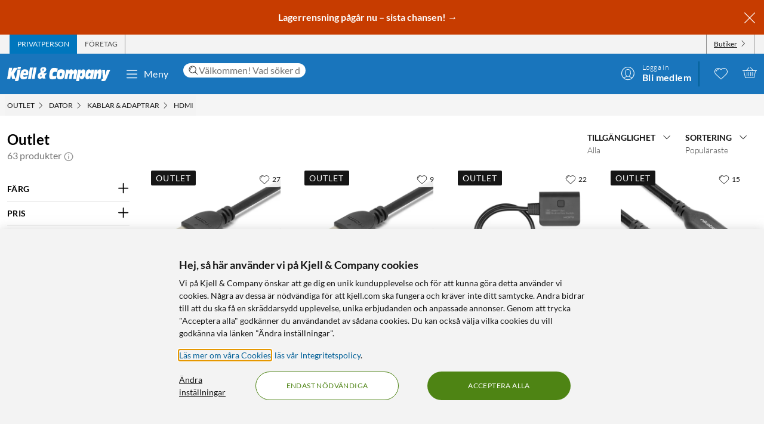

--- FILE ---
content_type: text/javascript
request_url: https://www.kjell.com/assets/38.chunk.d195708032727ed79828.js
body_size: 40607
content:
/*! For license information please see 38.chunk.d195708032727ed79828.js.LICENSE.txt */
(window.webpackJsonp=window.webpackJsonp||[]).push([[38,4,25],{448:function(e,t,a){"use strict";a.r(t),a.d(t,"default",(function(){return p}));var n=a(0),r=a.n(n),i=a(6),c=a(565),l=a(231),o=a(17),s=a(10),u=a(557),d=a(3),m=a(539),b=a(2),g=a(1);function p(e){const t=Object(s.g)(),a=Object(i.d)(e.content.displayName),n=r.a.createElement(u.c,{url:e.breadcrumbs.length>=2&&e.breadcrumbs[e.breadcrumbs.length-2].url,showArrow:e.breadcrumbs.length>2},r.a.createElement(u.a,null,a),r.a.createElement(u.b,null,1===e.products.totalProductCount?Object(d.Jb)("/ProductListing/ShowsOne"):Object(d.Jb)("/ProductListing/Shows",e.products.totalProductCount),r.a.createElement(m.a,null)));return r.a.createElement(r.a.Fragment,null,r.a.createElement(l.d,{appearance:[t?o.a.Full:o.a.Normal,o.a.Part,!t&&o.a.GapX]},r.a.createElement(o.c,{appearance:[t?o.a.Full:o.a.Normal,o.a.GapTop]},r.a.createElement(h,null,r.a.createElement(i.b,{for:e.content.topContent})),t&&n,r.a.createElement(c.a,Object.assign({sideBarTop:n,topic:a},e)))))}const h=b.e.div({marginBottom:e=>e.isCompact?g.q.large:g.q.huge})},509:function(e,t,a){"use strict";a.d(t,"a",(function(){return n}));var n,r=a(3),i=a(8),c=a(2),l=a(0),o=a.n(l),s=a(10),u=a(5),d=a(1),m=a(512);!function(e){e[e.Small=0]="Small",e[e.Large=1]="Large",e[e.Huge=2]="Huge"}(n||(n={})),t.b=Object(c.e)((e=>{const t=Object(s.g)(),a=t&&!e.isProductListingCard,i=e.numberOfRatings>1?Object(r.Jb)("/Product/Ratings"):Object(r.Jb)("/Product/Rating"),c=`${e.numberOfRatings} ${i}`,l=t&&e.isProductListingCard?e.numberOfRatings:c,u=e.appearance===n.Small?`(${l})`:l,O=e.numberOfFaqs>1?Object(r.Jb)("/Product/Faqs"):Object(r.Jb)("/Product/Faq"),y=e.appearance===n.Small?`(${e.numberOfFaqs} ${O})`:`${e.numberOfFaqs} ${O}`;let j=e.rating+" "+Object(r.Jb)("/Product/OfTotal")+" "+Object(r.Jb)("/Product/Stars")+". "+Object(r.Jb)("/Shared/Read")+" "+c;return e.numberOfFaqs>0&&(j+=" "+Object(r.Jb)("/Product/And")+" "+y),o.a.createElement(g,{css:{flexDirection:a?"column":"row",alignItems:a?"flex-start":"center"}},e.numberOfRatings>0&&o.a.createElement(p,null,o.a.createElement(m.a,{rating:e.rating,appearance:e.appearance,css:{margin:{right:d.q.small,left:`-${d.q.tiny}px`},paddingBottom:t?d.q.tiny:0}}),o.a.createElement(v,{css:{fontSize:e.appearance===n.Small?d.q.milli:d.q.centi}},e.rating.toFixed(1))),(e.numberOfFaqs>0||e.numberOfRatings>0)&&o.a.createElement(h,null,e.numberOfRatings>0&&o.a.createElement(o.a.Fragment,null,o.a.createElement(f,{css:e.isProductListingCard&&b,onClick:()=>{e.scrollToReviews&&e.scrollToReviews()},"aria-label":j},u),e.numberOfFaqs>0&&" | "),e.numberOfFaqs>0&&o.a.createElement(f,{onClick:()=>{e.scrollToFaqs&&e.scrollToFaqs()}},y)))}));const b={fontSize:d.q.milli,textDecoration:"none",":hover":{color:d.q.black,textDecoration:"none"}},g=c.e.div({display:"flex",marginBottom:d.q.large,alignItems:"center",flexWrap:"wrap"}),p=c.e.div({display:"flex"}),h=c.e.span(Object.assign({color:d.q.disabledText,fontSize:d.q.milli},Object(i.c)(d.q.mediaMinMedium,{color:d.q.black80,margin:{right:d.q.small,top:0}}))),f=Object(c.e)(u.a,{display:"inline-block",fontSize:d.q.centi}),v=c.e.span({fontWeight:d.q.FontWeight.Normal,paddingRight:d.q.medium})},510:function(e,t,a){"use strict";a.d(t,"k",(function(){return he})),a.d(t,"a",(function(){return fe})),a.d(t,"g",(function(){return ve})),a.d(t,"f",(function(){return Ee})),a.d(t,"b",(function(){return ke})),a.d(t,"c",(function(){return Se})),a.d(t,"h",(function(){return Te})),a.d(t,"i",(function(){return Ne})),a.d(t,"e",(function(){return Re})),a.d(t,"d",(function(){return Ae}));var n=a(3),r=a(8),i=a(2),c=a(53),l=a(67),o=a(51),s=a(513),u=a(514),d=a(509),m=a(128),b=a(10),g=a(523),p=a(42),h=a(1),f=a(21),v=a(44),O=a(127),y=a(12),j=a(38),E=a(521),k=a(0),S=a.n(k),C=a(116),q=a(533),x=a(7),P=a(232),w=a(118),L=a(233),F=a(117),T=a(5),M=a(16);const z=h.q.generalType().height,N=new Date;var V=Object(f.a)(null,(e=>({openClickAndCollectOrVariantSelection:t=>{e(Object(o.i)(t))},showAddToCartMessage:t=>e(Object(F.e)(t)),openMonitorProductModal(t){e(Object(w.d)(t))}})))((({isVisible:e,isToggle:t,product:a,openClickAndCollectOrVariantSelection:r,isAccessoryProductCard:i,topPageAccessories:c,showAddToCartMessage:l,openMonitorProductModal:o})=>{var s;const u=Object(b.g)(),d=Object(P.a)();const m=S.a.createElement(S.a.Fragment,null,a.anyVariantAvailableForCnc&&!c&&S.a.createElement(W,{css:u&&{marginBottom:h.q.medium},as:T.f.Primary,onClick:function(){var e;return r({view:1===a.variations.length?"ClickAndCollect":"VariantSelection",variantSelection:{selectedVariant:null!==(e=a.selectedVariant)&&void 0!==e?e:a.variations[0],listName:"list",variants:a.variations,isAccessoryProductCard:i,topPageAccessories:c,clickedAddToCartButton:!1},productName:a.displayName,clickAndCollectSelectedVariant:1===a.variations.length?a.variations[0]:null}),Promise.resolve()},disableRippleEffect:!0},Object(n.Jb)("/ProductCard/GetInStore")),a.anyVariantBuyableOnline&&!a.selectedVariant.monitorButtonVisible&&S.a.createElement(J,{as:T.f.Secondary,onClick:function(){var e;return Object(x.__awaiter)(this,void 0,void 0,(function*(){if(a.variations.length>1)return r({view:"VariantSelection",variantSelection:{selectedVariant:null!==(e=a.selectedVariant)&&void 0!==e?e:a.variations[0],listName:"list",variants:a.variations,isAccessoryProductCard:i,topPageAccessories:c,clickedAddToCartButton:!0},productName:a.displayName}),Promise.resolve();yield d(a.code,1,a.ticket).then((()=>l(a.displayName)))}))},disableRippleEffect:!0},new Date(null===(s=null==a?void 0:a.selectedVariant)||void 0===s?void 0:s.itemReleaseDate)>N?Object(n.Jb)("/Product/PreOrder"):Object(n.Jb)("/ProductCard/AddToCart")),a.selectedVariant.monitorButtonVisible&&S.a.createElement(L.a,{smallButton:!0,variantCode:a.code,isCompact:u,openMonitorProductModal:o}));return t?S.a.createElement(R,{isVisible:e},m):e?S.a.createElement(B,null,m):S.a.createElement(S.a.Fragment,null,e&&m)}));const R=({isVisible:e,children:t})=>{const[a,n]=Object(k.useState)(!1),[r]=Object(C.useTransition)(e||a,{from:{opacity:0,transform:"translateY(-110%)"},enter:{opacity:1,transform:"translateY(0%)"},leave:{opacity:0,transform:"translateY(-110%)"},config:Object.assign(Object.assign({},C.config.slow),{duration:300})},[e,a]);return S.a.createElement("div",{tabIndex:0,onFocus:()=>n(!0),onBlur:()=>n(!1)},r(((e,a)=>a&&S.a.createElement(I,{style:e},t))))},A=i.e.div({display:"flex",justifyContent:"space-between",order:3}),B=Object(i.e)(A,Object.assign({margin:{y:h.q.medium},flexDirection:"column"},Object(r.c)(h.q.mediaMinSmall,{flexDirection:"row"}))),I=Object(C.animated)(Object(i.e)(A,{position:"absolute",bottom:h.q.large,width:`calc(100% - ${2*h.q.medium}px)`,willChange:["transform","opacity"]})),D=Object(M.h)(T.h),W=Object(i.e)(D,{marginRight:h.q.small,padding:{x:h.q.medium},flexGrow:1,minWidth:60}),J=Object(i.e)(D,{flexGrow:2,whiteSpace:"nowrap",overflow:"hidden",textOverflow:"ellipsis",minWidth:0,padding:{x:h.q.medium}});var _=a(15);const H=i.e.div({paddingBottom:h.q.medium,display:"flex",flexDirection:"column",rowGap:h.q.pixelsToUnit(h.q.small),paddingLeft:h.q.large}),U=i.e.span({backgroundColor:h.q.black5,padding:{y:h.q.tiny,x:h.q.medium},borderRadius:h.q.RoundCornerSize.Tiny,fontSize:h.q.milli,lineHeight:"15px",height:"fit-content",whiteSpace:"nowrap",fontWeight:h.q.FontWeight.Normal,marginBottom:0}),G=i.e.div({display:"flex",alignItems:"center",flexWrap:"wrap",gap:h.q.pixelsToUnit(h.q.small)}),$=Object(i.e)(u.a,{fontSize:h.q.micro,zIndex:h.e.ProductCard,position:"unset",padding:{y:h.q.medium},flexDirection:"row",justifyContent:"unset",gap:0}),Q=i.e.h3({font:{size:h.q.zeta,weight:h.q.FontWeight.Normal},marginBottom:0,textAlign:"left",lineHeight:h.q.LineHeight.Tight}),Y=Object(i.e)(d.b,{fontSize:h.q.milli,margin:{xy:0},height:"fit-content",fontWeight:h.q.FontWeight.Thin});var K=e=>{var t,a,r;const{product:i,useMinPrice:c}=e,l=c?i.minPrice:i.price;return S.a.createElement(H,null,S.a.createElement(Q,null,i.displayName),i.numberOfRatings>0&&S.a.createElement(Y,{appearance:d.a.Small,rating:i.rating,numberOfRatings:i.numberOfRatings,isProductListingCard:!0,displayName:i.displayName}),S.a.createElement(G,null,S.a.createElement($,{appearance:u.b.Small,isBargain:i.isBargain,isNew:i.isNew,isOutlet:null===(t=i.selectedVariant)||void 0===t?void 0:t.isOutlet,campaignTag:i.campaignTag,campaignTagType:i.campaignTagType,campaignShowDiscountAmount:i.campaignShowDiscountAmount,price:l,promotionName:i.promotionName,membersOnly:null===(a=i.purchaseRestriction)||void 0===a?void 0:a.membersOnly,hasQuantityDiscount:c,css:{gap:h.q.pixelsToUnit(h.q.small),padding:{xy:0}},isSmallListingCard:!0}),(null===(r=i.selectedVariant)||void 0===r?void 0:r.isOutlet)&&S.a.createElement(U,null,Object(m.b)(i.selectedVariant.outletClass)),i.variations&&i.variations.length>1&&S.a.createElement(U,null,Object(n.Jb)("/Product/Variants",i.variations.length))))},Z=a(43);const X=i.e.div({marginTop:h.q.small,fontSize:h.q.milli,color:h.q.black,whiteSpace:"nowrap"}),ee=i.e.div({position:"relative",display:"flex",flexDirection:"column",justifyContent:"space-between",padding:{y:h.q.large},height:"100%"}),te=Object(i.e)(p.a,{display:"flex",flexDirection:"row",textDecoration:"inherit",color:"inherit",":hover":{textDecoration:"inherit",color:"inherit"},width:"100%",columnGap:h.q.large,zIndex:h.q.ZIndex.ProductCard,flexGrow:1}),ae=Object(i.e)(Z.c,{width:50,alignSelf:"start",marginTop:h.q.medium,flexShrink:0}),ne=i.e.div({display:"flex",flexGrow:1}),re=i.e.div({position:"absolute",inset:0,display:"flex",justifyContent:"center",alignItems:"center",fontSize:h.q.zeta}),ie=i.e.div({display:"flex",justifyContent:"space-between",flexDirection:"column",textAlign:"start",position:"relative",left:62,width:"fit-content"}),ce=Object(i.e)(O.a,{position:"relative",display:"flex",background:{color:h.q.white},padding:{bottom:0,top:0}}),le=Object(i.e)(c.b,{rowGap:h.q.pixelsToUnit(h.q.small),textAlign:"end",flexShrink:0,marginTop:h.q.small});var oe=e=>{var t,a,r;const{product:i,useMinPrice:c,showOutOfStockOverlay:o}=e,u=c?i.minPrice:i.price,d=Object(_.b)((e=>e.appShellData.siteSettings.isStoreUser)),m=i.selectedVariant?i.selectedVariant:i.variations[0],[g,p]=Object(k.useState)(!1);return S.a.createElement(ee,null,S.a.createElement(te,Object.assign({to:i.url,linkIdentifier:i.ticket,onClick:()=>e.onProductClick&&e.onProductClick(),title:i.displayName},y.a.ProductCard,{css:o&&Ne}),S.a.createElement(ne,null,S.a.createElement(ae,{src:i.size?i.variations[0].imageUrl:null===(t=i.imageUrls)||void 0===t?void 0:t[0],alt:i.displayName,itemProp:"image",sizes:Z.b[Z.a.Tiny],css:{zIndex:h.q.ZIndex.ProductCard,maxHeight:h.q.gigantic,objectFit:"contain"}}),S.a.createElement(K,{product:i,useMinPrice:c})),S.a.createElement(le,Object.assign({},u,{variant:l.a.Small,layout:"column",priceDescriptionComponent:c&&S.a.createElement(X,null,Object(n.Jb)("/Price/MinPriceQuantityDescription",u.minQuantity)),displayTooltip:!0,showVatText:!0,baseStyle:{textAlign:"end"}}))),(null===(a=i.energyClassification)||void 0===a?void 0:a.length)>0&&S.a.createElement(s.a,{open:g,setOpen:p,energyClassification:i.energyClassification,height:b.a?16:20,fontSize:b.a?16:20,isSmallListingCard:!0,leftAlign:!0,url:i.url,eprelNumber:i.eprelNumber,eprelFicheUrl:i.eprelFicheUrl}),S.a.createElement(ie,{css:o&&Ne},S.a.createElement(ce,{onlineStore:m.onlineStockStatus,selectedStore:null!==(r=m.storeFilterStockStatus)&&void 0!==r?r:m.myStoreStockStatus,showStoreName:Boolean(m.storeFilterStockStatus),columnDesign:!0,showLevels:!0,storeStockCount:m.stockedStoresCount,css:{flexDirection:d?"column":"row"},onChooseStoreStock:()=>e.openStoreStockSelection({view:"ProductStoreStock",productName:i.displayName,selectVariantCode:i.code,preselectedStoreTab:v.a.All}),features:e.features})),o&&S.a.createElement(re,null,Object(n.Jb)("/Product/ProductStock/OutOfStockInUserStore")))},se=a(535),ue=a(511),de=Object(i.e)((function({imageUrl:e,altText:t,width:a,height:n,loading:r,perRow:i}){return S.a.createElement(S.a.Fragment,null,S.a.createElement(ge,{css:pe},S.a.createElement(me,{ratio:ue.a.OneToOne},S.a.createElement(be,{src:e,alt:t,itemProp:"image",loading:r,css:Object.assign(Object.assign({display:"block",margin:{x:"auto",y:"auto"},objectFit:"contain"},a&&{width:a}),n&&{height:n}),part:i}))))}));const me=Object(i.e)(ue.b,{flexGrow:1,display:"flex",alignItems:"center"}),be=Object(i.e)(Z.c,Object.assign({display:"block",margin:{xy:"auto"},objectFit:"contain",height:"160px"},Object(r.c)(h.q.mediaMinSmall,{height:"200px"}))),ge=i.e.div({position:"relative",display:"flex",justifyContent:"center",marginBottom:0}),pe={flex:{grow:0,shrink:0}};function he(e){switch(e){case 1:return 140;case 2:return 160;case 3:return 180;default:return 240}}var fe;!function(e){e[e.Selectable=0]="Selectable",e[e.Small=1]="Small",e[e.Large=2]="Large"}(fe||(fe={}));const ve=Object(i.e)((e=>{var t,a,r,o,p,f,O,x,P;const{product:w,disallowMinPrice:L,listingType:F,isSearchPage:T}=e,M=Object(b.g)(),[N,R]=Object(k.useState)(Boolean(e.showAddToCart)),A=null!==(t=w.selectedVariant)&&void 0!==t?t:null===(a=w.variations)||void 0===a?void 0:a[0],B=!M&&!e.showAddToCart,I=M?4:z,D=F===g.a.Small,W={onMouseEnter:()=>R(!0),onMouseLeave:()=>R(!1)},J=Object(k.useRef)();Object(E.a)(e,J);const _=Object(C.useSpring)({config:{duration:300,delay:300},opacity:1,from:{opacity:0}}),{isCompanyTheme:H}=Object(j.a)(),U=H&&!L&&null!==w.minPrice&&w.minPrice.currentExclVat<w.price.currentExclVat,G=U?w.minPrice:w.price,$=e.useStoreAvailabilityOverlay&&w.outOfStockInUserStores,[Q,Y]=Object(k.useState)(!1),K=w.size?`${w.title} ${w.size}`:w.title,Z=S.a.createElement(c.b,Object.assign({},G,{variant:M?l.a.Small:l.a.Medium,layout:"row",priceDescriptionComponent:U&&S.a.createElement(Re,null,S.a.createElement(Ae,null,Object(n.Jb)("/Price/MinPriceQuantityDescription",G.minQuantity))),css:{color:h.q.black80},format:"superscript-cents",displayTooltip:!0,showVatText:!0,isOutlet:A.isOutlet})),X=D?{backgroundColor:"transparent",borderRadius:0,borderBottom:{color:h.q.black10,style:"solid",width:h.q.thin},marginBottom:e=>e.isCompact?0:-1}:Object.assign(Object.assign({},Ve),{paddingBottom:e.showAddToCart?h.q.large:I}),ee=Object(n.Jb)("/ProductListing/ProductCard")+" "+w.displayName+", "+w.price.currentInclVat+" "+Object(n.Jb)("/Checkout/Currency");return S.a.createElement(we,Object.assign({ref:J,css:X},B&&W,y.a.ProductCard,{inert:e.inert?"":void 0}),F===g.a.Small||T&&M?S.a.createElement(oe,{openStoreStockSelection:e.openStoreStockSelection,product:w,useMinPrice:U,features:e.features,onProductClick:e.onProductClick,trackingListName:e.trackingListName,showOutOfStockOverlay:$}):S.a.createElement(S.a.Fragment,null,S.a.createElement(Fe,Object.assign({css:Be,"aria-describedby":w.ticket,to:w.url,linkIdentifier:w.ticket,onClick:()=>e.onProductClick&&e.onProductClick()},y.a.ListItemLink,{"aria-label":ee}),S.a.createElement(Se,null,S.a.createElement(ke,{appearance:u.b.Large,isBargain:w.isBargain,isNew:w.isNew,campaignTag:w.campaignTag,campaignTagType:w.campaignTagType,campaignShowDiscountAmount:w.campaignShowDiscountAmount,price:G,promotionName:w.promotionName,membersOnly:null===(r=w.purchaseRestriction)||void 0===r?void 0:r.membersOnly,hasQuantityDiscount:U,isOutlet:A.isOutlet}),S.a.createElement(Ee,{imageUrl:w.size?w.variations[0].imageUrl:null===(o=w.imageUrls)||void 0===o?void 0:o[0],altText:w.displayName,css:$&&Ne,perRow:e.perRow}))),w.isStoreUser&&(null===(p=w.energyClassification)||void 0===p?void 0:p.length)>0?S.a.createElement(ye,null,S.a.createElement(s.a,{open:Q,setOpen:Y,energyClassification:w.energyClassification,height:M?16:20,fontSize:M?16:20,url:w.url,absolutePosition:!0,eprelNumber:w.eprelNumber,eprelFicheUrl:w.eprelFicheUrl})):S.a.createElement(s.a,{open:Q,setOpen:Y,energyClassification:w.energyClassification,height:M?16:20,fontSize:M?16:20,url:w.url,eprelNumber:w.eprelNumber,eprelFicheUrl:w.eprelFicheUrl}),S.a.createElement(Fe,Object.assign({"aria-describedby":w.ticket,to:w.url,linkIdentifier:w.ticket,onClick:()=>e.onProductClick&&e.onProductClick()},y.a.ListItemLink,{"aria-label":ee}),S.a.createElement(Ce,null,w.isStoreUser&&S.a.createElement(je,null,w.code),S.a.createElement(xe,null,w.brandName),S.a.createElement(Me,null,K),w.numberOfRatings>0&&S.a.createElement(Le,{appearance:d.a.Small,rating:w.rating,numberOfRatings:w.numberOfRatings,isProductListingCard:!0,displayName:w.displayName}),Z,(null===(f=w.selectedVariant)||void 0===f?void 0:f.isOutlet)&&S.a.createElement(Te,null,Object(m.b)(w.selectedVariant.outletClass)),w.variations&&w.variations.length>1&&(w.variations.every((e=>e.isOutlet))?S.a.createElement(Te,null,Object(n.Jb)("/Outlet/MultipleClassesAvailable")):S.a.createElement(Te,null,Object(n.Jb)("/Product/Variants",w.variations.length))),e.appearance===fe.Large&&S.a.createElement(se.a,{usps:null!==(x=null===(O=w.usps)||void 0===O?void 0:O.filter((e=>(null==e?void 0:e.length)>0)))&&void 0!==x?x:[],css:{marginTop:h.q.medium}}))),$&&S.a.createElement(ze,{style:_},Object(n.Jb)("/Product/ProductStock/OutOfStockInUserStore")),S.a.createElement(i.e.Div,{css:{padding:{x:h.q.medium}}},S.a.createElement(Pe,{id:w.ticket,includeStockLevel:!0,onlineStore:A.onlineStockStatus,selectedStore:null!==(P=A.storeFilterStockStatus)&&void 0!==P?P:A.myStoreStockStatus,showStoreName:Boolean(A.storeFilterStockStatus),columnDesign:!0,showLevels:!0,storeStockCount:A.stockedStoresCount,css:{borderTop:{color:h.q.black10,style:"solid",width:h.q.thin}},onChooseStoreStock:()=>e.openStoreStockSelection({view:"ProductStoreStock",productName:w.displayName,selectVariantCode:w.code,preselectedStoreTab:v.a.All}),features:e.features})),!M&&S.a.createElement(i.e.Div,{css:{padding:{x:h.q.medium}}},S.a.createElement(V,{product:w,isVisible:N,isToggle:B,isAccessoryProductCard:e.isAccessoryProductCard,topPageAccessories:e.topPageAccessories})),S.a.createElement(qe,null,S.a.createElement(q.b,{code:w.code,appearance:q.a.ProductCard,product:w}))))})),Oe=Object(f.a)((e=>({features:e.appShellData.featureToggles,myStoreId:e.currentUser.myStoreId})),(e=>({openStoreStockSelection:t=>{e(Object(o.i)(t))}})))(ve);t.j=S.a.memo(Oe,((e,t)=>e.product===t.product&&e.appearance===t.appearance&&e.listingType===t.listingType&&e.disableOutOfStockOverlay===t.disableOutOfStockOverlay));const ye=i.e.div({marginBottom:h.q.huge}),je=i.e.div({color:h.q.black80,marginRight:h.q.medium,font:{size:h.q.zeta,weight:h.q.FontWeight.Thin}}),Ee=Object(i.e)(de,{borderTopLeftRadius:h.q.RoundCornerSize.Small,borderTopRightRadius:h.q.RoundCornerSize.Small}),ke=Object(i.e)(u.a,Object.assign({right:null,zIndex:h.e.ProductCard,top:h.q.large,alignItems:"flex-start"},Object(r.c)(h.q.mediaMinMedium,{top:h.q.large}))),Se=i.e.div({position:"relative"}),Ce=i.e.div({padding:{xy:h.q.medium,top:h.q.medium}}),qe=i.e.div({position:"absolute",top:h.q.large,right:h.q.medium,display:"flex",flexDirection:"column",color:h.q.black80,zIndex:h.e.LikeArea,backgroundColor:"rgba(255,255,255,.9)",padding:{x:h.q.medium,y:h.q.tiny},borderRadius:h.q.RoundCornerSize.Medium}),xe=i.e.div({fontSize:h.q.zeta,fontWeight:h.q.FontWeight.Thin,minHeight:20}),Pe=Object(i.e)(O.a,{position:"relative",display:"flex",background:{color:h.q.white},padding:{y:h.q.medium}}),we=i.e.div({display:"flex",flexDirection:"column",textAlign:"center",backgroundColor:"white",position:"relative",zIndex:h.q.ZIndex.ProductCard,borderRadius:h.q.RoundCornerSize.Medium}),Le=Object(i.e)(d.b,{fontSize:h.q.milli}),Fe=Object(i.e)(p.a,{textAlign:"left",display:"flex",flex:{direction:"column",grow:1},borderRadius:h.q.RoundCornerSize.Small,textDecoration:"inherit",color:"inherit",":hover":{textDecoration:"inherit",color:"inherit"},zIndex:h.q.ZIndex.ProductCard}),Te=i.e.span({display:"inline-block",font:{size:h.q.centi},backgroundColor:h.q.black5,borderRadius:h.q.tiny,padding:{x:h.q.small,y:h.q.thin},letterSpacing:.5,fontWeight:h.q.FontWeight.Thin,marginTop:h.q.medium}),Me=i.e.h3({font:{size:h.q.epsilon,weight:h.q.FontWeight.Bold},lineHeight:h.q.LineHeight.Tight,margin:{bottom:h.q.small}}),ze=Object(C.animated)(i.e.div({position:"absolute",textAlign:"center",top:"80px",left:0,width:"100%",fontSize:h.q.zeta})),Ne=Object.assign({opacity:.2},h.q.transition({property:"opacity",duration:600})),Ve=Object.assign({},Object(r.c)({hover:"hover",minWidth:Object(h.V)(Object(n.Pb)(n.a.Medium))},{":before":Object.assign(Object.assign({content:'""',position:"absolute",top:0,left:0,right:0,bottom:0,boxShadow:"0 4px 16px 0 rgba(179, 179, 179, 0.5)",opacity:0},h.q.transition({property:"opacity",duration:300})),{borderRadius:h.q.RoundCornerSize.Small}),":hover":{zIndex:h.e.ProductCard,":before":{opacity:1}}})),Re=i.e.div({width:"100%",display:"flex",marginTop:h.q.medium,marginBottom:0}),Ae=i.e.div({fontSize:h.q.zeta,color:h.q.black,display:"inline-block",font:{size:h.q.centi},backgroundColor:h.q.black5,borderRadius:h.q.tiny,padding:{x:h.q.small,y:h.q.thin},letterSpacing:.5,fontWeight:h.q.FontWeight.Thin}),Be={flexGrow:0}},511:function(e,t,a){"use strict";a.d(t,"a",(function(){return n}));var n,r=a(7),i=a(0),c=a(2);!function(e){e[e.OneToOne=0]="OneToOne",e[e.SixteenToNine=1]="SixteenToNine",e[e.CustomRatio=2]="CustomRatio"}(n||(n={})),t.b=Object(c.e)((e=>{var{ratio:t=n.OneToOne,customHeightDividedByWidthRatio:a}=e,l=Object(r.__rest)(e,["ratio","customHeightDividedByWidthRatio"]);let o;switch(t){case n.OneToOne:o="100%";break;case n.SixteenToNine:o="56.25%";break;case n.CustomRatio:o=100*a+"%"}return i.createElement(c.e.Span,Object.assign({},l,{css:{display:"block",position:"relative",overflow:"hidden",":before":{content:'""',float:"left",paddingTop:o}}}))}))},512:function(e,t,a){"use strict";var n=a(2),r=a(0),i=a.n(r),c=a(516),l=a(1),o=a(509);const s=Object(n.e)((({rating:e,appearance:t,ariaLabel:a,showRating:n})=>{let r=l.q.zeta;switch(t){case o.a.Large:r=l.q.epsilon;break;case o.a.Huge:r=l.q.beta}const s=Object.assign({color:l.q.primary},{fontSize:r});return e>0?i.a.createElement(u,{"aria-label":a},[...Array(5)].map(((t,a)=>e-a<.75&&e-a>=.25?i.a.createElement(c.b,{key:a,css:s,"aria-hidden":"true"}):e>=a+.75?i.a.createElement(c.a,{key:a,css:s,"aria-hidden":"true"}):i.a.createElement(c.c,{key:a,css:s,"aria-hidden":"true"}))),n&&i.a.createElement(d,null,(e%1==0?e:e.toFixed(1))+"/5")):i.a.createElement(u,{"aria-label":a,css:m},[...Array(5)].map(((e,t)=>i.a.createElement(c.c,{key:t,css:s,"aria-hidden":"true"}))))}));t.a=i.a.memo(s);const u=n.e.div({display:"flex",alignItems:"center"}),d=n.e.span({fontWeight:l.q.FontWeight.Normal,fontSize:l.q.micro,paddingLeft:l.q.small,paddingRight:l.q.medium}),m={minHeight:18}},513:function(e,t,a){"use strict";var n=a(7),r=a(3),i=a(8),c=a(2),l=a(0),o=a.n(l),s=a(10),u=a(1),d=a(5),m=a(46),b=a(69),g=a(34),p=a(217);function h({children:e}){const t=Object(l.useContext)(p.a),a=(()=>{const[,e]=Object(l.useState)(!1);return Object(l.useCallback)((()=>{e((e=>!e))}),[e])})(),n=t.rootElementRef;return Object(l.useEffect)((()=>{a()}),[a]),n.current?Object(g.createPortal)(e,n.current):null}var f=a(68);const v=c.e.div({position:"fixed",left:"50%",top:"15%",backgroundColor:u.hb,transform:"translateX(-50%)",padding:{xy:u.A},width:"auto",height:"auto"}),O=c.e.div({position:"relative"}),y=Object(c.e)(d.e,{position:"absolute",right:-u.A,top:-u.A,color:u.g});function j(e){return o.a.createElement(h,null,o.a.createElement(b.a,{enabled:e.isOpen,onClose:e.onClose,onClick:e=>{e.stopPropagation(),e.preventDefault()}},e.isOpen&&o.a.createElement(v,null,o.a.createElement(f.a,{enabled:e.isOpen},o.a.createElement(O,null,o.a.createElement("div",null,e.children),o.a.createElement(y,{onClick:e.onClose,"aria-label":Object(r.Jb)("/Shared/Close")},o.a.createElement(m.a,{"aria-hidden":!0})))))))}var E=a(11),k=a(525),S=a.n(k),C=Object(E.a)(S.a),q=a(526),x=a.n(q),P=Object(E.a)(x.a),w=a(527),L=a.n(w),F=Object(E.a)(L.a),T=a(528),M=a.n(T),z=Object(E.a)(M.a),N=a(529),V=a.n(N),R=Object(E.a)(V.a),A=a(530),B=a.n(A),I=Object(E.a)(B.a),D=a(531),W=a.n(D),J=Object(E.a)(W.a),_=a(77),H=a(42);const U={minWidth:"100%",minHeight:"100%",marginRight:(s.a?u.q.medium:u.q.large)+"px"},G=e=>({fontSize:e?u.q.micro:u.q.milli});t.a=Object(c.e)((function(e){const[t,a]=Object(l.useState)(!1),[i,c]=Object(l.useState)(),s=e.energyClassification&&function(e){switch(e){case"A":return C;case"B":return P;case"C":return F;case"D":return z;case"E":return R;case"F":return I;case"G":return J}}(e.energyClassification),[d,m]=Object(l.useState)([]);return o.a.createElement(o.a.Fragment,null,s&&o.a.createElement(o.a.Fragment,null,o.a.createElement(Y,{css:(h=e.isSmallListingCard,f=e.isCompactProductPage,v=e.absolutePosition,O=e.isProductCard,y=e.bundleProductCard,E=e.isProductPage,k=e.isAddtoCardProductCard,{alignSelf:h?"start":void 0,position:v?"absolute":"relative",left:h?62:k?"-16px":void 0,columnGap:h?u.q.medium:u.q.large,bottom:f?u.q.small:O||y?-20:E?u.q.medium:h?u.q.small:void 0})},o.a.createElement(K,{"aria-label":Object(r.Jb)("/Product/EnergyClassLabel"),onClick:t=>{t.preventDefault(),t.stopPropagation(),function(t){Object(n.__awaiter)(this,void 0,void 0,(function*(){t.preventDefault();try{const t=yield Object(r.K)(`/eprel/GetEnergyLabelUrl?registrationNumber=${e.eprelNumber}`);(null==t?void 0:t.url)?(c(t.url),a(!0)):m([Object(r.Jb)("/Product/EnergyClassLabelError")])}catch(n){m([Object(r.Jb)("/Product/EnergyClassLabelError")])}}))}(t)},css:(b=e.height,g=e.fontSize,p=e.leftAlign,{display:"flex",alignItems:"center",width:"min-content",height:`${b}px`,fontSize:`${g}px`,backgroundColor:"transparent",marginLeft:p?0:u.q.medium})},o.a.createElement(s,{css:U,"aria-hidden":!0})),e.eprelFicheUrl&&o.a.createElement($,{css:G(e.isSmallListingCard),to:e.eprelFicheUrl,rel:"noreferrer",onClick:e=>{e.stopPropagation()}},Object(r.Jb)("/Product/ProductLeaflet").toUpperCase()),o.a.createElement(j,{isOpen:t,onClose:()=>a(!1)},o.a.createElement(Q,{alt:Object(r.Jb)("/Product/EnergyClassLabel"),src:i,onError:()=>{m([Object(r.Jb)("/Product/EnergyClassLabelError")]),a(!1)}}))),o.a.createElement(Z,{role:"alert","aria-live":"assertive"},d.length>0&&o.a.createElement(_.b,{title:Object(r.Jb)("/Account/MyDetails/Failure"),type:_.a.Error},d.map(((e,t)=>o.a.createElement("span",{key:t},e)))))));var b,g,p,h,f,v,O,y,E,k}));const $=Object(c.e)(H.a,Object.assign({},d.k)),Q=c.e.img(Object.assign({maxWidth:"80vw",maxHeight:"80vh",width:"auto",height:"auto"},Object(i.c)(u.q.mediaMaxMedium,{maxHeight:"60vh"}))),Y=c.e.div({display:"flex",flexDirection:"row",alignItems:"center",position:"relative"}),K=c.e.button({cursor:"pointer",border:{xy:{color:u.q.white,width:0,style:"hidden"}},backgroundColor:u.q.white,padding:{xy:0}}),Z=c.e.div({marginTop:u.q.small})},514:function(e,t,a){"use strict";a.d(t,"b",(function(){return n})),a.d(t,"a",(function(){return v})),a.d(t,"c",(function(){return k}));var n,r=a(7),i=a(3),c=a(8),l=a(2),o=a(53),s=a(67),u=a(76),d=a(0),m=a.n(d),b=a(10),g=a(1),p=a(12),h=a(38),f=a(532);!function(e){e[e.Small=0]="Small",e[e.Large=1]="Large",e[e.Huge=2]="Huge"}(n||(n={}));m.a.memo((e=>{const{price:t,minPrice:a,quantityDiscountPrices:l,appearance:u}=e,d=Object(r.__rest)(e,["price","minPrice","quantityDiscountPrices","appearance"]),{isCompanyTheme:b}=Object(h.a)(),p=b&&null!==a&&a.currentExclVat<t.currentExclVat,O=p?a:t;return m.a.createElement(v,Object.assign({price:t,appearance:u},d,{css:Object.assign({},Object(c.c)(g.q.mediaMaxMedium,{bottom:g.q.huge}))}),O&&m.a.createElement(o.b,Object.assign({},O,{priceDescriptionComponent:p&&m.a.createElement(S,null,Object(i.Jb)("/Price/MinPriceQuantityDescription",O.minQuantity)),layout:"column",priceType:"campaign",variant:u===n.Large?s.a.Huge:s.a.Large,format:"superscript-cents",displayTooltip:!0,showVatText:!0,baseStyle:{backgroundColor:"rgba(233,233,233,0.9)",marginBottom:g.q.margin.s,color:g.q.tertiary,marginLeft:0,textAlign:"end",padding:{y:g.q.small,x:g.q.medium}},isOutlet:e.isOutlet})),l&&Boolean(l.length)&&m.a.createElement(f.a,{prices:l,currentPrice:t}))}));const v=Object(l.e)((e=>{const{showPricesExclVat:t}=Object(d.useContext)(u.a),{isBargain:a,isNew:n,hasFreeShipping:r,campaignTag:c,campaignTagType:l,campaignShowDiscountAmount:o,price:s,promotionName:h,membersOnly:f,hasQuantityDiscount:v,isOutlet:E=!1}=e,S=function(e,t,a,n){if("campaign"!==(null==e?void 0:e.priceType))return;if(t)return t;const r=e&&(n?e.currentExclVat:e.currentInclVat),c=e&&(n?e.originalExclVat:e.originalInclVat);return(null==e?void 0:e.discountPercentage)>=10?a?Object(i.Jb)("/ProductFlags/SaveAmount",Math.floor(c-r)):Object(i.Jb)("/ProductFlags/SavePercentage",e.discountPercentage):(null==e?void 0:e.currentInclVat)<e.originalInclVat?Object(i.Jb)("/ProductFlags/Campaign"):void 0}(s,c,o,t),q=Object(b.b)().siteSettings.customThemeCampaignTagColor,x=Object(b.b)().siteSettings.customThemeCampaignTagTextColor,P={campaign:!a&&S,memberprice:s&&"member"===s.priceType&&s.currentInclVat<s.originalInclVat,hasFreeshipping:r,new:n,promotionName:h,membersOnly:f,hasQuantityDiscount:v,isOutlet:E};if(!Object.values(P).some(Boolean)&&!e.children)return null;const w={backgroundColor:q||g.q.tertiary,color:x||g.q.white};return m.a.createElement(j,{css:C},P.isOutlet?m.a.createElement(k,{css:[{backgroundColor:g.q.black,color:g.q.white},e.isSmallListingCard?O:{}]},Object(i.Jb)("/ProductFlags/Outlet")):m.a.createElement(m.a.Fragment,null,P.hasQuantityDiscount&&m.a.createElement(k,{css:[w,e.isSmallListingCard?O:{}]},Object(i.Jb)("/ProductFlags/QuantityDiscount").toUpperCase()),P.campaign&&m.a.createElement(k,Object.assign({css:["edfp"===l?y:w,e.isSmallListingCard?O:{}]},p.a.CampaignProductSticker),S),P.promotionName&&m.a.createElement(k,{css:[w,e.isSmallListingCard?O:{}]},P.promotionName),P.memberprice&&m.a.createElement(k,{css:[{backgroundColor:g.q.primary},e.isSmallListingCard?O:{}]},Object(i.Jb)("/ProductFlags/MemberPrice")),P.membersOnly&&m.a.createElement(k,{css:[{backgroundColor:g.q.primary},e.isSmallListingCard?O:{}]},Object(i.Jb)("/Product/Restrictions/MembersOnly"))),P.hasFreeshipping&&m.a.createElement(k,{css:[{backgroundColor:g.q.secondaryLighter,color:g.q.secondaryDark},e.isSmallListingCard?O:{}]},Object(i.Jb)("/ProductFlags/FreeShipping")),e.children,P.new&&m.a.createElement(k,Object.assign({css:[{backgroundColor:g.q.newsGreen,color:g.q.black90},e.isSmallListingCard?O:{}]},p.a.NewProductSticker),Object(i.Jb)("/ProductFlags/IsNew").toUpperCase()))})),O=Object.assign(Object.assign({fontSize:g.q.micro,height:"fit-content",borderRadius:g.q.small,textTransform:"uppercase",alignSelf:"flex-start",whiteSpace:"nowrap",fontWeight:g.q.FontWeight.Normal},Object(c.c)(g.q.mediaMinMedium,{fontSize:g.q.micro})),{marginBottom:0}),y={backgroundColor:g.q.primary,color:g.q.primaryText},j=l.e.div(Object.assign({position:"absolute",bottom:"auto",right:0,display:"flex",flexDirection:"column",alignItems:"flex-end",justifyContent:"space-between"},Object(c.c)(g.q.mediaMinMedium,{top:0}))),E=l.e.div({textAlign:"center",color:g.q.white,padding:{x:g.q.medium,y:g.q.tiny},marginBottom:g.q.medium,maxWidth:"100%"}),k=Object(l.e)(E,Object.assign({fontSize:g.q.milli,letterSpacing:1.1,textTransform:"uppercase",borderRadius:g.q.RoundCornerSize.Tiny},Object(c.c)(g.q.mediaMinMedium,{fontSize:g.q.zeta}))),S=l.e.div({fontSize:g.q.zeta,color:g.q.black}),C={maxWidth:"100%"}},516:function(e,t,a){"use strict";a.d(t,"a",(function(){return u})),a.d(t,"c",(function(){return d})),a.d(t,"b",(function(){return m}));var n=a(11),r=a(517),i=a.n(r),c=a(518),l=a.n(c),o=a(519),s=a.n(o);const u=Object(n.a)(i.a),d=Object(n.a)(l.a),m=Object(n.a)(s.a)},517:function(e,t,a){var n=a(0);function r(e){return n.createElement("svg",e,n.createElement("path",{d:"M12 18.26l-7.053 3.948 1.575-7.928L.588 8.792l8.027-.952L12 .5l3.385 7.34 8.027.952-5.934 5.488 1.575 7.928L12 18.26z"}))}r.defaultProps={viewBox:"0 0 24 24",fill:"currentColor"},e.exports=r,r.default=r},518:function(e,t,a){var n=a(0);function r(e){return n.createElement("svg",e,n.createElement("path",{d:"M12 18.26l-7.053 3.948 1.575-7.928L.588 8.792l8.027-.952L12 .5l3.385 7.34 8.027.952-5.934 5.488 1.575 7.928L12 18.26zm0-2.292l4.247 2.377-.948-4.773 3.573-3.305-4.833-.573-2.038-4.419-2.039 4.42-4.833.572 3.573 3.305-.948 4.773L12 15.968z"}))}r.defaultProps={viewBox:"0 0 24 24",fill:"currentColor"},e.exports=r,r.default=r},519:function(e,t,a){var n=a(0);function r(e){return n.createElement("svg",e,n.createElement("path",{d:"M12 15.968l4.247 2.377-.948-4.773 3.573-3.305-4.833-.573-2.038-4.419v10.693zm0 2.292l-7.053 3.948 1.575-7.928L.588 8.792l8.027-.952L12 .5l3.385 7.34 8.027.952-5.934 5.488 1.575 7.928L12 18.26z"}))}r.defaultProps={viewBox:"0 0 24 24",fill:"currentColor"},e.exports=r,r.default=r},521:function(e,t,a){"use strict";a.d(t,"a",(function(){return i}));var n=a(0),r=a(13);function i({product:e,trackingListName:t,position:a},i){Object(n.useEffect)((()=>{const n=i.current;if(!n)return;const c=new IntersectionObserver((([i])=>{i.isIntersecting&&("string"==typeof e?Object(r.x)(e,t,a):Object(r.x)(e.trackingProduct,t,a),c.unobserve(n))}),{root:null,rootMargin:"0px",threshold:.5});return c.observe(n),()=>{c.unobserve(n)}}),[a,e,i,t])}"undefined"!=typeof document&&a(538)},522:function(e,t,a){"use strict";a.d(t,"b",(function(){return n})),a.d(t,"a",(function(){return r}));const n={priceCurrent:"v_price_current",priceCurrentExclVat:"v_price_current_excluding_vat",mPriceCurrent:"v_price_current_min",mPriceCurrentExclVat:"v_price_current_min_excluding_vat",onSale:"v_sale",priceBin:"v_price_bin",mPriceBin:"v_mprice_bin",inStock:"v_in_stock",hasTieredPrice:"v_has_tiered_price"};function r(e){return e===n.priceCurrent||e===n.priceCurrentExclVat||e===n.mPriceCurrent||e===n.mPriceCurrentExclVat}},523:function(e,t,a){"use strict";a.d(t,"a",(function(){return l}));var n=a(3),r=a(10),i=a(0);const c="searchPageListingType";var l;!function(e){e[e.Small=0]="Small",e[e.Default=1]="Default",e[e.Large=2]="Large"}(l||(l={}));t.b=()=>{const e=Object(n.M)(c),t=Object(r.g)(),a=t?l.Small:null!=e?e:l.Default,[o,s]=Object(i.useState)(a);Object(i.useEffect)((()=>{var e;s(t?l.Small:null!==(e=Object(n.M)(c))&&void 0!==e?e:l.Default)}),[t]);return{listingType:o,setListingType:e=>{Object(n.Bb)(c,e),s(e)}}}},524:function(e,t,a){"use strict";a.d(t,"a",(function(){return l}));var n=a(3),r=a(237),i=a(119),c=a(15);function l(){return function(e){const t=e.breakpoint;let a=5;return"narrow"===e.pageLayoutContext.appearanceWidthContext&&(a=4),t<=n.a.Tiny?a=2:t===n.a.Small||t===n.a.Medium?a=4:t>=n.a.Large&&(a=5),Math.max(Math.floor(a*e.pageLayoutFraction*e.boxLayoutFraction),1)}({breakpoint:Object(c.b)((e=>e.currentBreakpoint)),pageLayoutContext:Object(i.c)(),pageLayoutFraction:Object(i.d)(),boxLayoutFraction:Object(r.b)()})}},525:function(e,t,a){var n=a(0);function r(e){return n.createElement("svg",e,[n.createElement("defs",{key:0},n.createElement("style",null,".svg2293719219cls-6{fill:#231f20;}")),n.createElement("path",{fill:"#fff",d:"M69.5.73h21.33v49H69.5z",key:1}),n.createElement("g",{id:"A_CompleteCycle",key:2},[n.createElement("path",{fill:"#00a651",d:"M22.62.77L.29 25.06l22.33 24.29h49V.77h-49z",key:0}),n.createElement("path",{d:"M23.1.41h67.28c.2 0 .36.16.36.36v48.58c0 .2-.16.36-.36.36H23.1c-.1 0-.2-.04-.26-.12L.5 25.3a.344.344 0 010-.48L22.84.52c.07-.07.16-.12.26-.12z",fill:"none",strokeLinecap:"round",strokeLinejoin:"round",stroke:"#231f20",strokeWidth:".82",key:1}),n.createElement("path",{className:"svg2293719219cls-6",d:"M86.78 15.17c.08.23.12.4.14.54.02.13 0 .23-.08.3s-.19.11-.37.12c-.18.02-.42.02-.72.02s-.57 0-.75-.01c-.18 0-.31-.03-.41-.06a.427.427 0 01-.2-.12.528.528 0 01-.09-.2l-.82-2.45h-4.57l-.77 2.38a.64.64 0 01-.1.22c-.04.06-.11.11-.2.14-.09.03-.22.06-.39.07-.17.01-.38.02-.65.02-.29 0-.51 0-.68-.03-.16-.02-.28-.06-.34-.14-.06-.07-.08-.17-.07-.31.02-.13.07-.31.14-.53l3.75-10.8c.04-.11.08-.19.13-.26s.13-.12.24-.15c.11-.03.26-.06.46-.07s.45-.01.77-.01c.37 0 .66 0 .88.01.22 0 .39.03.51.07.12.03.21.09.26.16s.1.16.14.28l3.76 10.79zM81.2 6.25l-1.72 5.17h3.45l-1.72-5.17z",key:2}),n.createElement("path",{d:"M81.33 30.37V20.01m2.75 2.7l-2.75-2.75-2.74 2.75",stroke:"#231f20",fill:"none",strokeLinecap:"round",strokeLinejoin:"round",strokeWidth:"1.07",key:3}),n.createElement("path",{className:"svg2293719219cls-6",d:"M86.07 35.95c0 .18 0 .33-.02.46-.01.13-.03.23-.06.31-.03.08-.06.13-.09.16a.21.21 0 01-.13.05c-.07 0-.19-.06-.36-.17a6.16 6.16 0 00-.66-.36c-.27-.13-.6-.25-.98-.36s-.82-.17-1.33-.17c-.54 0-1.02.1-1.46.3-.44.2-.81.49-1.12.85s-.55.81-.71 1.33c-.17.52-.25 1.09-.25 1.71 0 .69.08 1.29.25 1.81.17.52.4.96.71 1.31s.67.62 1.09.8c.43.18.9.27 1.41.27.25 0 .5-.03.75-.09s.47-.15.69-.28v-2.79h-2.1c-.1 0-.18-.07-.24-.21-.06-.14-.09-.38-.09-.71 0-.17 0-.32.02-.44.01-.12.04-.21.06-.28.03-.07.06-.12.1-.16s.09-.05.14-.05h3.75a.525.525 0 01.43.2c.06.07.1.15.12.25.03.1.04.21.04.33v4.78c0 .19-.03.35-.09.49s-.18.25-.37.33c-.19.08-.42.16-.69.25s-.56.16-.85.22a9.082 9.082 0 01-1.8.19c-.89 0-1.68-.14-2.38-.41s-1.29-.67-1.78-1.2c-.49-.52-.86-1.16-1.12-1.91-.26-.75-.39-1.6-.39-2.56s.14-1.87.41-2.65c.27-.78.66-1.45 1.17-2s1.11-.97 1.82-1.26c.71-.29 1.51-.44 2.38-.44.48 0 .92.04 1.31.11.4.07.74.16 1.03.26s.54.21.73.33c.19.12.33.22.41.31.08.09.13.21.17.37.03.16.05.39.05.7z",key:4}),n.createElement("path",{d:"M55.63 36.15c.14.45.22.8.26 1.06.03.26-.01.45-.14.58s-.35.21-.67.24c-.32.03-.76.05-1.32.05s-1.04 0-1.36-.03-.58-.06-.75-.11c-.17-.06-.29-.13-.36-.23s-.13-.23-.17-.39l-1.49-4.83h-8.34l-1.41 4.7c-.05.17-.11.32-.18.44-.07.12-.19.21-.36.28-.17.07-.4.11-.7.14-.3.02-.7.04-1.19.04-.53 0-.94-.02-1.24-.06s-.5-.13-.62-.27c-.11-.14-.15-.34-.12-.6.03-.26.12-.61.26-1.04l6.85-21.31c.07-.21.15-.38.24-.51s.24-.23.44-.3c.2-.07.48-.11.83-.13s.82-.03 1.41-.03c.67 0 1.21 0 1.61.03s.71.06.94.13.38.17.48.31.18.32.25.56l6.86 21.3zM45.44 18.53h-.02l-3.14 10.21h6.3l-3.14-10.21z",strokeMiterlimit:"10",strokeWidth:".5",fill:"#fff",stroke:"#231f20",key:5})])])}r.defaultProps={id:"Layer_1","data-name":"Layer 1",viewBox:"0 0 91.15 50.12"},e.exports=r,r.default=r},526:function(e,t,a){var n=a(0);function r(e){return n.createElement("svg",e,[n.createElement("defs",{key:0},n.createElement("style",null,".svg798824496cls-6{fill:#231f20;}")),n.createElement("path",{fill:"#fff",d:"M69.5.73h21.33v49H69.5z",key:1}),n.createElement("g",{id:"B_CompleteCycle",key:2},[n.createElement("path",{fill:"#50b848",d:"M22.62.77L.29 25.06l22.33 24.29h49V.77h-49z",key:0}),n.createElement("path",{d:"M23.1.41h67.28c.2 0 .36.16.36.36v48.58c0 .2-.16.36-.36.36H23.1c-.1 0-.2-.04-.26-.12L.5 25.3a.344.344 0 010-.48L22.84.52c.07-.07.16-.12.26-.12z",fill:"none",stroke:"#231f20",strokeLinecap:"round",strokeLinejoin:"round",strokeWidth:".82",key:1}),n.createElement("path",{className:"svg798824496cls-6",d:"M86.78 15.17c.08.23.12.4.14.54.02.13 0 .23-.08.3s-.19.11-.37.12c-.18.02-.42.02-.72.02s-.57 0-.75-.01c-.18 0-.31-.03-.41-.06a.427.427 0 01-.2-.12.528.528 0 01-.09-.2l-.82-2.45h-4.57l-.77 2.38a.64.64 0 01-.1.22c-.04.06-.11.11-.2.14-.09.03-.22.06-.39.07-.17.01-.38.02-.65.02-.29 0-.51 0-.68-.03-.16-.02-.28-.06-.34-.14-.06-.07-.08-.17-.07-.31.02-.13.07-.31.14-.53l3.75-10.8c.04-.11.08-.19.13-.26s.13-.12.24-.15c.11-.03.26-.06.46-.07s.45-.01.77-.01c.37 0 .66 0 .88.01.22 0 .39.03.51.07.12.03.21.09.26.16s.1.16.14.28l3.76 10.79zM81.2 6.25l-1.72 5.17h3.45l-1.72-5.17z",key:2}),n.createElement("path",{d:"M81.33 30.37V20.01m2.75 2.7l-2.75-2.75-2.74 2.75",stroke:"#231f20",strokeLinecap:"round",strokeLinejoin:"round",fill:"none",strokeWidth:"1.07",key:3}),n.createElement("path",{className:"svg798824496cls-6",d:"M86.07 35.95c0 .18 0 .33-.02.46-.01.13-.03.23-.06.31-.03.08-.06.13-.09.16a.21.21 0 01-.13.05c-.07 0-.19-.06-.36-.17a6.16 6.16 0 00-.66-.36c-.27-.13-.6-.25-.98-.36s-.82-.17-1.33-.17c-.54 0-1.02.1-1.46.3-.44.2-.81.49-1.12.85s-.55.81-.71 1.33c-.17.52-.25 1.09-.25 1.71 0 .69.08 1.29.25 1.81.17.52.4.96.71 1.31s.67.62 1.09.8c.43.18.9.27 1.41.27.25 0 .5-.03.75-.09s.47-.15.69-.28v-2.79h-2.1c-.1 0-.18-.07-.24-.21-.06-.14-.09-.38-.09-.71 0-.17 0-.32.02-.44.01-.12.04-.21.06-.28.03-.07.06-.12.1-.16s.09-.05.14-.05h3.75a.525.525 0 01.43.2c.06.07.1.15.12.25.03.1.04.21.04.33v4.78c0 .19-.03.35-.09.49s-.18.25-.37.33c-.19.08-.42.16-.69.25s-.56.16-.85.22a9.082 9.082 0 01-1.8.19c-.89 0-1.68-.14-2.38-.41s-1.29-.67-1.78-1.2c-.49-.52-.86-1.16-1.12-1.91-.26-.75-.39-1.6-.39-2.56s.14-1.87.41-2.65c.27-.78.66-1.45 1.17-2s1.11-.97 1.82-1.26c.71-.29 1.51-.44 2.38-.44.48 0 .92.04 1.31.11.4.07.74.16 1.03.26s.54.21.73.33c.19.12.33.22.41.31.08.09.13.21.17.37.03.16.05.39.05.7z",key:4}),n.createElement("path",{d:"M53.52 30.76c0 .85-.11 1.63-.33 2.32s-.52 1.31-.9 1.84-.84.99-1.37 1.37-1.12.7-1.76.95c-.64.25-1.32.43-2.05.55-.73.12-1.54.18-2.43.18h-5.9c-.38 0-.69-.12-.95-.36s-.39-.63-.39-1.18V15.49c0-.54.13-.94.39-1.18s.57-.36.95-.36h5.58c1.36 0 2.51.12 3.46.37s1.74.62 2.39 1.12c.65.5 1.14 1.14 1.48 1.9s.52 1.67.52 2.71c0 .58-.07 1.13-.21 1.64-.14.51-.34.98-.6 1.4-.26.42-.59.79-.97 1.11-.38.32-.82.58-1.31.78.63.12 1.21.34 1.74.65s1 .71 1.39 1.2c.4.49.71 1.06.94 1.72.23.66.34 1.39.34 2.21zm-5.83-10.12c0-.48-.07-.92-.21-1.3-.14-.38-.34-.7-.62-.96-.27-.25-.62-.45-1.04-.58-.42-.14-.98-.2-1.67-.2h-2.28v6.24h2.52c.65 0 1.17-.08 1.56-.25.39-.17.71-.4.97-.69.26-.29.45-.63.58-1.02.13-.39.19-.8.19-1.23zm1.15 10.29c0-.56-.09-1.06-.26-1.5-.17-.44-.42-.81-.75-1.1-.33-.3-.76-.53-1.27-.69-.52-.16-1.18-.24-2.01-.24h-2.68v6.83h3.26c.63 0 1.16-.07 1.59-.21.43-.14.8-.35 1.12-.63.31-.28.56-.62.74-1.04.18-.42.27-.89.27-1.42z",strokeWidth:".5",fill:"#fff",stroke:"#231f20",strokeLinecap:"round",strokeLinejoin:"round",key:5})])])}r.defaultProps={id:"Layer_1","data-name":"Layer 1",viewBox:"0 0 91.15 50.12"},e.exports=r,r.default=r},527:function(e,t,a){var n=a(0);function r(e){return n.createElement("svg",e,[n.createElement("defs",{key:0},n.createElement("style",null,".svg1575311153cls-6{fill:#231f20;}")),n.createElement("path",{fill:"#fff",d:"M69.5.73h21.33v49H69.5z",key:1}),n.createElement("g",{id:"C_CompleteCycle",key:2},[n.createElement("path",{fill:"#bfd730",d:"M22.62.77L.29 25.06l22.33 24.29h49V.77h-49z",key:0}),n.createElement("path",{d:"M23.1.41h67.28c.2 0 .36.16.36.36v48.58c0 .2-.16.36-.36.36H23.1c-.1 0-.2-.04-.26-.12L.5 25.3a.344.344 0 010-.48L22.84.52c.07-.07.16-.12.26-.12z",fill:"none",stroke:"#231f20",strokeLinecap:"round",strokeLinejoin:"round",strokeWidth:".82",key:1}),n.createElement("path",{className:"svg1575311153cls-6",d:"M86.78 15.17c.08.23.12.4.14.54.02.13 0 .23-.08.3s-.19.11-.37.12c-.18.02-.42.02-.72.02s-.57 0-.75-.01c-.18 0-.31-.03-.41-.06a.427.427 0 01-.2-.12.528.528 0 01-.09-.2l-.82-2.45h-4.57l-.77 2.38a.64.64 0 01-.1.22c-.04.06-.11.11-.2.14-.09.03-.22.06-.39.07-.17.01-.38.02-.65.02-.29 0-.51 0-.68-.03-.16-.02-.28-.06-.34-.14-.06-.07-.08-.17-.07-.31.02-.13.07-.31.14-.53l3.75-10.8c.04-.11.08-.19.13-.26s.13-.12.24-.15c.11-.03.26-.06.46-.07s.45-.01.77-.01c.37 0 .66 0 .88.01.22 0 .39.03.51.07.12.03.21.09.26.16s.1.16.14.28l3.76 10.79zM81.2 6.25l-1.72 5.17h3.45l-1.72-5.17z",key:2}),n.createElement("path",{d:"M81.33 30.37V20.01m2.75 2.7l-2.75-2.75-2.74 2.75",stroke:"#231f20",strokeLinecap:"round",strokeLinejoin:"round",fill:"none",strokeWidth:"1.07",key:3}),n.createElement("path",{className:"svg1575311153cls-6",d:"M86.07 35.95c0 .18 0 .33-.02.46-.01.13-.03.23-.06.31-.03.08-.06.13-.09.16a.21.21 0 01-.13.05c-.07 0-.19-.06-.36-.17a6.16 6.16 0 00-.66-.36c-.27-.13-.6-.25-.98-.36s-.82-.17-1.33-.17c-.54 0-1.02.1-1.46.3-.44.2-.81.49-1.12.85s-.55.81-.71 1.33c-.17.52-.25 1.09-.25 1.71 0 .69.08 1.29.25 1.81.17.52.4.96.71 1.31s.67.62 1.09.8c.43.18.9.27 1.41.27.25 0 .5-.03.75-.09s.47-.15.69-.28v-2.79h-2.1c-.1 0-.18-.07-.24-.21-.06-.14-.09-.38-.09-.71 0-.17 0-.32.02-.44.01-.12.04-.21.06-.28.03-.07.06-.12.1-.16s.09-.05.14-.05h3.75a.525.525 0 01.43.2c.06.07.1.15.12.25.03.1.04.21.04.33v4.78c0 .19-.03.35-.09.49s-.18.25-.37.33c-.19.08-.42.16-.69.25s-.56.16-.85.22a9.082 9.082 0 01-1.8.19c-.89 0-1.68-.14-2.38-.41s-1.29-.67-1.78-1.2c-.49-.52-.86-1.16-1.12-1.91-.26-.75-.39-1.6-.39-2.56s.14-1.87.41-2.65c.27-.78.66-1.45 1.17-2s1.11-.97 1.82-1.26c.71-.29 1.51-.44 2.38-.44.48 0 .92.04 1.31.11.4.07.74.16 1.03.26s.54.21.73.33c.19.12.33.22.41.31.08.09.13.21.17.37.03.16.05.39.05.7z",key:4}),n.createElement("path",{d:"M52.8 34.33c0 .31 0 .57-.03.79s-.04.4-.08.56c-.03.16-.08.29-.14.4-.06.11-.15.24-.27.38-.13.14-.37.32-.73.55-.36.22-.8.44-1.32.64s-1.12.37-1.78.51c-.67.14-1.39.2-2.17.2-1.52 0-2.89-.25-4.12-.76a8.198 8.198 0 01-3.12-2.27c-.86-1.01-1.52-2.27-1.97-3.78-.46-1.51-.69-3.27-.69-5.27s.25-3.86.75-5.44c.5-1.58 1.21-2.91 2.11-3.99.9-1.08 1.99-1.89 3.25-2.45s2.66-.84 4.18-.84c.62 0 1.21.06 1.78.17s1.1.26 1.59.44.92.39 1.31.62c.39.23.66.44.82.6.15.17.26.31.32.42s.1.25.14.43c.03.17.06.38.08.61.02.24.03.53.03.87 0 .37-.01.69-.03.95-.02.26-.06.47-.12.63-.06.16-.13.28-.21.35s-.17.11-.27.11c-.17 0-.39-.11-.65-.32-.26-.22-.6-.46-1.02-.72-.42-.27-.92-.51-1.49-.72-.58-.22-1.27-.33-2.07-.33-.88 0-1.67.2-2.36.58-.69.39-1.28.95-1.77 1.67s-.86 1.6-1.11 2.63c-.25 1.03-.38 2.19-.38 3.47 0 1.41.13 2.63.4 3.67.27 1.03.65 1.88 1.15 2.55.5.67 1.1 1.17 1.8 1.5s1.5.49 2.38.49c.8 0 1.49-.1 2.08-.31s1.08-.43 1.5-.68c.42-.25.76-.47 1.03-.67.27-.2.48-.3.63-.3.11 0 .21.03.27.07.07.05.13.15.17.3.05.15.08.36.1.62.02.27.03.62.03 1.07z",strokeWidth:".5",fill:"#fff",stroke:"#231f20",strokeLinecap:"round",strokeLinejoin:"round",key:5})])])}r.defaultProps={id:"Layer_1","data-name":"Layer 1",viewBox:"0 0 91.15 50.12"},e.exports=r,r.default=r},528:function(e,t,a){var n=a(0);function r(e){return n.createElement("svg",e,[n.createElement("defs",{key:0},n.createElement("style",null,".svg4157068726cls-6{fill:#231f20;}")),n.createElement("path",{fill:"#fff",d:"M69.5.73h21.33v49H69.5z",key:1}),n.createElement("g",{id:"D_CompleteCycle",key:2},[n.createElement("path",{fill:"#fff200",d:"M22.62.77L.29 25.06l22.33 24.29h49V.77h-49z",key:0}),n.createElement("path",{d:"M23.1.41h67.28c.2 0 .36.16.36.36v48.58c0 .2-.16.36-.36.36H23.1c-.1 0-.2-.04-.26-.12L.5 25.3a.344.344 0 010-.48L22.84.52c.07-.07.16-.12.26-.12z",fill:"none",stroke:"#231f20",strokeLinecap:"round",strokeLinejoin:"round",strokeWidth:".82",key:1}),n.createElement("path",{className:"svg4157068726cls-6",d:"M86.78 15.17c.08.23.12.4.14.54.02.13 0 .23-.08.3s-.19.11-.37.12c-.18.02-.42.02-.72.02s-.57 0-.75-.01c-.18 0-.31-.03-.41-.06a.427.427 0 01-.2-.12.528.528 0 01-.09-.2l-.82-2.45h-4.57l-.77 2.38a.64.64 0 01-.1.22c-.04.06-.11.11-.2.14-.09.03-.22.06-.39.07-.17.01-.38.02-.65.02-.29 0-.51 0-.68-.03-.16-.02-.28-.06-.34-.14-.06-.07-.08-.17-.07-.31.02-.13.07-.31.14-.53l3.75-10.8c.04-.11.08-.19.13-.26s.13-.12.24-.15c.11-.03.26-.06.46-.07s.45-.01.77-.01c.37 0 .66 0 .88.01.22 0 .39.03.51.07.12.03.21.09.26.16s.1.16.14.28l3.76 10.79zM81.2 6.25l-1.72 5.17h3.45l-1.72-5.17z",key:2}),n.createElement("path",{d:"M81.33 30.37V20.01m2.75 2.7l-2.75-2.75-2.74 2.75",stroke:"#231f20",strokeLinecap:"round",strokeLinejoin:"round",fill:"none",strokeWidth:"1.07",key:3}),n.createElement("path",{className:"svg4157068726cls-6",d:"M86.07 35.95c0 .18 0 .33-.02.46-.01.13-.03.23-.06.31-.03.08-.06.13-.09.16a.21.21 0 01-.13.05c-.07 0-.19-.06-.36-.17a6.16 6.16 0 00-.66-.36c-.27-.13-.6-.25-.98-.36s-.82-.17-1.33-.17c-.54 0-1.02.1-1.46.3-.44.2-.81.49-1.12.85s-.55.81-.71 1.33c-.17.52-.25 1.09-.25 1.71 0 .69.08 1.29.25 1.81.17.52.4.96.71 1.31s.67.62 1.09.8c.43.18.9.27 1.41.27.25 0 .5-.03.75-.09s.47-.15.69-.28v-2.79h-2.1c-.1 0-.18-.07-.24-.21-.06-.14-.09-.38-.09-.71 0-.17 0-.32.02-.44.01-.12.04-.21.06-.28.03-.07.06-.12.1-.16s.09-.05.14-.05h3.75a.525.525 0 01.43.2c.06.07.1.15.12.25.03.1.04.21.04.33v4.78c0 .19-.03.35-.09.49s-.18.25-.37.33c-.19.08-.42.16-.69.25s-.56.16-.85.22a9.082 9.082 0 01-1.8.19c-.89 0-1.68-.14-2.38-.41s-1.29-.67-1.78-1.2c-.49-.52-.86-1.16-1.12-1.91-.26-.75-.39-1.6-.39-2.56s.14-1.87.41-2.65c.27-.78.66-1.45 1.17-2s1.11-.97 1.82-1.26c.71-.29 1.51-.44 2.38-.44.48 0 .92.04 1.31.11.4.07.74.16 1.03.26s.54.21.73.33c.19.12.33.22.41.31.08.09.13.21.17.37.03.16.05.39.05.7z",key:4}),n.createElement("path",{d:"M55.89 25.6c0 2.2-.27 4.09-.8 5.65-.53 1.57-1.3 2.84-2.29 3.83-1 .99-2.21 1.72-3.63 2.18s-3.12.7-5.09.7h-5.3c-.38 0-.69-.12-.95-.36s-.39-.63-.39-1.18V15.49c0-.54.13-.94.39-1.18s.57-.36.95-.36h5.7c1.98 0 3.66.25 5.04.75s2.54 1.24 3.48 2.23c.94.98 1.66 2.2 2.15 3.65.49 1.45.74 3.13.74 5.03zm-4.67.17c0-1.14-.12-2.2-.37-3.17-.25-.98-.64-1.83-1.18-2.54a5.485 5.485 0 00-2.09-1.68c-.85-.4-1.97-.6-3.35-.6h-2.28v16.34h2.35c1.24 0 2.28-.17 3.12-.52.85-.35 1.55-.87 2.12-1.57s.99-1.57 1.27-2.61c.28-1.04.42-2.25.42-3.64z",strokeWidth:".5",fill:"#fff",stroke:"#231f20",strokeLinecap:"round",strokeLinejoin:"round",key:5})])])}r.defaultProps={id:"Layer_1","data-name":"Layer 1",viewBox:"0 0 91.15 50.12"},e.exports=r,r.default=r},529:function(e,t,a){var n=a(0);function r(e){return n.createElement("svg",e,[n.createElement("defs",{key:0},n.createElement("style",null,".svg962474423cls-6{fill:#231f20;}")),n.createElement("path",{fill:"#fff",d:"M69.5.73h21.33v49H69.5z",key:1}),n.createElement("g",{id:"E_CompleteCycle",key:2},[n.createElement("path",{fill:"#fdb913",d:"M22.62.77L.29 25.06l22.33 24.29h49V.77h-49z",key:0}),n.createElement("path",{d:"M23.1.41h67.28c.2 0 .36.16.36.36v48.58c0 .2-.16.36-.36.36H23.1c-.1 0-.2-.04-.26-.12L.5 25.3a.344.344 0 010-.48L22.84.52c.07-.07.16-.12.26-.12z",fill:"none",stroke:"#231f20",strokeLinecap:"round",strokeLinejoin:"round",strokeWidth:".82",key:1}),n.createElement("path",{className:"svg962474423cls-6",d:"M86.78 15.17c.08.23.12.4.14.54.02.13 0 .23-.08.3s-.19.11-.37.12c-.18.02-.42.02-.72.02s-.57 0-.75-.01c-.18 0-.31-.03-.41-.06a.427.427 0 01-.2-.12.528.528 0 01-.09-.2l-.82-2.45h-4.57l-.77 2.38a.64.64 0 01-.1.22c-.04.06-.11.11-.2.14-.09.03-.22.06-.39.07-.17.01-.38.02-.65.02-.29 0-.51 0-.68-.03-.16-.02-.28-.06-.34-.14-.06-.07-.08-.17-.07-.31.02-.13.07-.31.14-.53l3.75-10.8c.04-.11.08-.19.13-.26s.13-.12.24-.15c.11-.03.26-.06.46-.07s.45-.01.77-.01c.37 0 .66 0 .88.01.22 0 .39.03.51.07.12.03.21.09.26.16s.1.16.14.28l3.76 10.79zM81.2 6.25l-1.72 5.17h3.45l-1.72-5.17z",key:2}),n.createElement("path",{d:"M81.33 30.37V20.01m2.75 2.7l-2.75-2.75-2.74 2.75",stroke:"#231f20",strokeLinecap:"round",strokeLinejoin:"round",fill:"none",strokeWidth:"1.07",key:3}),n.createElement("path",{className:"svg962474423cls-6",d:"M86.07 35.95c0 .18 0 .33-.02.46-.01.13-.03.23-.06.31-.03.08-.06.13-.09.16a.21.21 0 01-.13.05c-.07 0-.19-.06-.36-.17a6.16 6.16 0 00-.66-.36c-.27-.13-.6-.25-.98-.36s-.82-.17-1.33-.17c-.54 0-1.02.1-1.46.3-.44.2-.81.49-1.12.85s-.55.81-.71 1.33c-.17.52-.25 1.09-.25 1.71 0 .69.08 1.29.25 1.81.17.52.4.96.71 1.31s.67.62 1.09.8c.43.18.9.27 1.41.27.25 0 .5-.03.75-.09s.47-.15.69-.28v-2.79h-2.1c-.1 0-.18-.07-.24-.21-.06-.14-.09-.38-.09-.71 0-.17 0-.32.02-.44.01-.12.04-.21.06-.28.03-.07.06-.12.1-.16s.09-.05.14-.05h3.75a.525.525 0 01.43.2c.06.07.1.15.12.25.03.1.04.21.04.33v4.78c0 .19-.03.35-.09.49s-.18.25-.37.33c-.19.08-.42.16-.69.25s-.56.16-.85.22a9.082 9.082 0 01-1.8.19c-.89 0-1.68-.14-2.38-.41s-1.29-.67-1.78-1.2c-.49-.52-.86-1.16-1.12-1.91-.26-.75-.39-1.6-.39-2.56s.14-1.87.41-2.65c.27-.78.66-1.45 1.17-2s1.11-.97 1.82-1.26c.71-.29 1.51-.44 2.38-.44.48 0 .92.04 1.31.11.4.07.74.16 1.03.26s.54.21.73.33c.19.12.33.22.41.31.08.09.13.21.17.37.03.16.05.39.05.7z",key:4}),n.createElement("path",{d:"M50.6 36.06c0 .36-.01.66-.04.9s-.07.44-.13.58-.13.26-.21.32c-.09.07-.18.1-.28.1H38.78c-.38 0-.69-.12-.95-.36s-.39-.63-.39-1.18V15.49c0-.54.13-.94.39-1.18s.57-.36.95-.36h11.09c.1 0 .19.03.27.09.08.06.15.17.21.32s.1.35.13.59.04.55.04.92c0 .35-.01.64-.04.88s-.07.44-.13.58c-.06.15-.13.26-.21.32-.08.07-.17.1-.27.1h-7.93v5.87h6.71c.1 0 .2.03.28.1.09.07.16.17.21.32.06.14.1.33.13.58.03.24.04.54.04.88s-.01.66-.04.89c-.03.24-.07.42-.13.57a.84.84 0 01-.21.31.49.49 0 01-.28.09h-6.71v6.78h8c.1 0 .2.03.28.1.09.07.16.18.21.33s.1.34.13.58c.03.24.04.54.04.9z",strokeWidth:".5",fill:"#fff",stroke:"#231f20",strokeLinecap:"round",strokeLinejoin:"round",key:5})])])}r.defaultProps={id:"Layer_1","data-name":"Layer 1",viewBox:"0 0 91.15 50.12"},e.exports=r,r.default=r},530:function(e,t,a){var n=a(0);function r(e){return n.createElement("svg",e,[n.createElement("defs",{key:0},n.createElement("style",null,".svg3762546996cls-6{fill:#231f20;}")),n.createElement("path",{fill:"#fff",d:"M69.5.73h21.33v49H69.5z",key:1}),n.createElement("g",{id:"F_CompleteCycle",key:2},[n.createElement("path",{fill:"#f37021",d:"M22.62.77L.29 25.06l22.33 24.29h49V.77h-49z",key:0}),n.createElement("path",{d:"M23.1.41h67.28c.2 0 .36.16.36.36v48.58c0 .2-.16.36-.36.36H23.1c-.1 0-.2-.04-.26-.12L.5 25.3a.344.344 0 010-.48L22.84.52c.07-.07.16-.12.26-.12z",fill:"none",stroke:"#231f20",strokeLinecap:"round",strokeLinejoin:"round",strokeWidth:".82",key:1}),n.createElement("path",{className:"svg3762546996cls-6",d:"M86.78 15.17c.08.23.12.4.14.54.02.13 0 .23-.08.3s-.19.11-.37.12c-.18.02-.42.02-.72.02s-.57 0-.75-.01c-.18 0-.31-.03-.41-.06a.427.427 0 01-.2-.12.528.528 0 01-.09-.2l-.82-2.45h-4.57l-.77 2.38a.64.64 0 01-.1.22c-.04.06-.11.11-.2.14-.09.03-.22.06-.39.07-.17.01-.38.02-.65.02-.29 0-.51 0-.68-.03-.16-.02-.28-.06-.34-.14-.06-.07-.08-.17-.07-.31.02-.13.07-.31.14-.53l3.75-10.8c.04-.11.08-.19.13-.26s.13-.12.24-.15c.11-.03.26-.06.46-.07s.45-.01.77-.01c.37 0 .66 0 .88.01.22 0 .39.03.51.07.12.03.21.09.26.16s.1.16.14.28l3.76 10.79zM81.2 6.25l-1.72 5.17h3.45l-1.72-5.17z",key:2}),n.createElement("path",{d:"M81.33 30.37V20.01m2.75 2.7l-2.75-2.75-2.74 2.75",stroke:"#231f20",strokeLinecap:"round",strokeLinejoin:"round",fill:"none",strokeWidth:"1.07",key:3}),n.createElement("path",{className:"svg3762546996cls-6",d:"M86.07 35.95c0 .18 0 .33-.02.46-.01.13-.03.23-.06.31-.03.08-.06.13-.09.16a.21.21 0 01-.13.05c-.07 0-.19-.06-.36-.17a6.16 6.16 0 00-.66-.36c-.27-.13-.6-.25-.98-.36s-.82-.17-1.33-.17c-.54 0-1.02.1-1.46.3-.44.2-.81.49-1.12.85s-.55.81-.71 1.33c-.17.52-.25 1.09-.25 1.71 0 .69.08 1.29.25 1.81.17.52.4.96.71 1.31s.67.62 1.09.8c.43.18.9.27 1.41.27.25 0 .5-.03.75-.09s.47-.15.69-.28v-2.79h-2.1c-.1 0-.18-.07-.24-.21-.06-.14-.09-.38-.09-.71 0-.17 0-.32.02-.44.01-.12.04-.21.06-.28.03-.07.06-.12.1-.16s.09-.05.14-.05h3.75a.525.525 0 01.43.2c.06.07.1.15.12.25.03.1.04.21.04.33v4.78c0 .19-.03.35-.09.49s-.18.25-.37.33c-.19.08-.42.16-.69.25s-.56.16-.85.22a9.082 9.082 0 01-1.8.19c-.89 0-1.68-.14-2.38-.41s-1.29-.67-1.78-1.2c-.49-.52-.86-1.16-1.12-1.91-.26-.75-.39-1.6-.39-2.56s.14-1.87.41-2.65c.27-.78.66-1.45 1.17-2s1.11-.97 1.82-1.26c.71-.29 1.51-.44 2.38-.44.48 0 .92.04 1.31.11.4.07.74.16 1.03.26s.54.21.73.33c.19.12.33.22.41.31.08.09.13.21.17.37.03.16.05.39.05.7z",key:4}),n.createElement("path",{d:"M49.9 15.95c0 .37-.01.68-.04.94-.03.25-.07.46-.14.6-.06.15-.13.26-.21.33-.08.07-.17.11-.27.11h-7.26v6.46h6.81c.1 0 .19.03.27.09s.15.17.21.32.11.35.14.59c.03.25.04.56.04.93s-.01.68-.04.93a2.2 2.2 0 01-.14.61c-.06.16-.13.28-.21.34-.08.07-.17.1-.27.1h-6.81v8.95c0 .14-.03.25-.1.35-.07.1-.19.18-.37.25s-.41.12-.7.16c-.29.04-.65.06-1.1.06s-.8-.02-1.09-.06c-.29-.04-.52-.09-.7-.16a.89.89 0 01-.37-.25.606.606 0 01-.11-.35V15.49c0-.54.13-.94.39-1.18s.57-.36.95-.36h10.45c.1 0 .19.03.27.1s.15.18.21.33c.06.15.11.36.14.62.03.26.04.58.04.95z",strokeWidth:".5",fill:"#fff",stroke:"#231f20",strokeLinecap:"round",strokeLinejoin:"round",key:5})])])}r.defaultProps={id:"Layer_1","data-name":"Layer 1",viewBox:"0 0 91.15 50.12"},e.exports=r,r.default=r},531:function(e,t,a){var n=a(0);function r(e){return n.createElement("svg",e,[n.createElement("defs",{key:0},n.createElement("style",null,".svg244066357cls-6{fill:#231f20;}")),n.createElement("path",{fill:"#fff",d:"M69.5.73h21.33v49H69.5z",key:1}),n.createElement("g",{id:"G_CompleteCycle",key:2},[n.createElement("path",{fill:"#ed1c24",d:"M22.62.77L.29 25.06l22.33 24.29h49V.77h-49z",key:0}),n.createElement("path",{d:"M23.1.41h67.28c.2 0 .36.16.36.36v48.58c0 .2-.16.36-.36.36H23.1c-.1 0-.2-.04-.26-.12L.5 25.3a.344.344 0 010-.48L22.84.52c.07-.07.16-.12.26-.12z",fill:"none",stroke:"#231f20",strokeLinecap:"round",strokeLinejoin:"round",strokeWidth:".82",key:1}),n.createElement("path",{className:"svg244066357cls-6",d:"M86.78 15.17c.08.23.12.4.14.54.02.13 0 .23-.08.3s-.19.11-.37.12c-.18.02-.42.02-.72.02s-.57 0-.75-.01c-.18 0-.31-.03-.41-.06a.427.427 0 01-.2-.12.528.528 0 01-.09-.2l-.82-2.45h-4.57l-.77 2.38a.64.64 0 01-.1.22c-.04.06-.11.11-.2.14-.09.03-.22.06-.39.07-.17.01-.38.02-.65.02-.29 0-.51 0-.68-.03-.16-.02-.28-.06-.34-.14-.06-.07-.08-.17-.07-.31.02-.13.07-.31.14-.53l3.75-10.8c.04-.11.08-.19.13-.26s.13-.12.24-.15c.11-.03.26-.06.46-.07s.45-.01.77-.01c.37 0 .66 0 .88.01.22 0 .39.03.51.07.12.03.21.09.26.16s.1.16.14.28l3.76 10.79zM81.2 6.25l-1.72 5.17h3.45l-1.72-5.17z",key:2}),n.createElement("path",{d:"M81.33 30.37V20.01m2.75 2.7l-2.75-2.75-2.74 2.75",stroke:"#231f20",strokeLinecap:"round",strokeLinejoin:"round",fill:"none",strokeWidth:"1.07",key:3}),n.createElement("path",{className:"svg244066357cls-6",d:"M86.07 35.95c0 .18 0 .33-.02.46-.01.13-.03.23-.06.31-.03.08-.06.13-.09.16a.21.21 0 01-.13.05c-.07 0-.19-.06-.36-.17a6.16 6.16 0 00-.66-.36c-.27-.13-.6-.25-.98-.36s-.82-.17-1.33-.17c-.54 0-1.02.1-1.46.3-.44.2-.81.49-1.12.85s-.55.81-.71 1.33c-.17.52-.25 1.09-.25 1.71 0 .69.08 1.29.25 1.81.17.52.4.96.71 1.31s.67.62 1.09.8c.43.18.9.27 1.41.27.25 0 .5-.03.75-.09s.47-.15.69-.28v-2.79h-2.1c-.1 0-.18-.07-.24-.21-.06-.14-.09-.38-.09-.71 0-.17 0-.32.02-.44.01-.12.04-.21.06-.28.03-.07.06-.12.1-.16s.09-.05.14-.05h3.75a.525.525 0 01.43.2c.06.07.1.15.12.25.03.1.04.21.04.33v4.78c0 .19-.03.35-.09.49s-.18.25-.37.33c-.19.08-.42.16-.69.25s-.56.16-.85.22a9.082 9.082 0 01-1.8.19c-.89 0-1.68-.14-2.38-.41s-1.29-.67-1.78-1.2c-.49-.52-.86-1.16-1.12-1.91-.26-.75-.39-1.6-.39-2.56s.14-1.87.41-2.65c.27-.78.66-1.45 1.17-2s1.11-.97 1.82-1.26c.71-.29 1.51-.44 2.38-.44.48 0 .92.04 1.31.11.4.07.74.16 1.03.26s.54.21.73.33c.19.12.33.22.41.31.08.09.13.21.17.37.03.16.05.39.05.7z",key:4}),n.createElement("path",{d:"M55.25 17.68c0 .36-.01.67-.04.93s-.07.47-.12.62c-.05.16-.11.26-.19.33a.4.4 0 01-.27.09c-.15 0-.39-.11-.72-.33-.33-.22-.77-.46-1.32-.72-.55-.26-1.2-.5-1.97-.72-.76-.22-1.64-.33-2.65-.33-1.08 0-2.05.2-2.92.6-.87.4-1.61.97-2.23 1.71-.62.74-1.09 1.62-1.42 2.65-.33 1.03-.5 2.18-.5 3.43 0 1.37.17 2.58.51 3.63.34 1.05.81 1.92 1.42 2.63a5.86 5.86 0 002.19 1.6c.85.36 1.79.54 2.82.54.5 0 1-.06 1.49-.19a5 5 0 001.37-.56v-5.57h-4.21c-.21 0-.37-.14-.48-.42-.11-.28-.17-.75-.17-1.42 0-.35.01-.64.04-.87.03-.23.07-.42.13-.57.06-.14.13-.25.21-.32s.17-.1.27-.1h7.5c.18 0 .35.03.49.1s.27.17.38.31c.11.14.19.3.25.49s.09.41.09.66v9.56c0 .37-.06.7-.18.98s-.37.5-.74.66c-.37.16-.83.33-1.38.5-.55.17-1.12.32-1.71.45s-1.18.22-1.78.28-1.2.09-1.81.09c-1.77 0-3.36-.28-4.76-.83-1.4-.55-2.59-1.35-3.56-2.39-.97-1.05-1.72-2.32-2.23-3.83-.52-1.5-.77-3.21-.77-5.11s.27-3.73.82-5.3c.55-1.57 1.33-2.9 2.33-3.99 1.01-1.1 2.22-1.93 3.65-2.52 1.42-.58 3.01-.87 4.76-.87.96 0 1.84.07 2.63.21.79.14 1.48.32 2.07.52s1.08.42 1.47.66c.39.24.66.44.82.61.15.17.27.42.33.73.07.32.1.78.1 1.4z",strokeWidth:".5",fill:"#fff",stroke:"#231f20",strokeLinecap:"round",strokeLinejoin:"round",key:5})])])}r.defaultProps={id:"Layer_1","data-name":"Layer 1",viewBox:"0 0 91.15 50.12"},e.exports=r,r.default=r},532:function(e,t,a){"use strict";var n=a(3),r=a(2),i=a(53),c=a(67),l=a(0),o=a.n(l),s=a(1);function u(e,t){if(Boolean(t)){const a=t.minQuantity-1;return e<a?`${e}-${a}`:e.toString()}return`${e}-`}t.a=e=>{const{prices:t,currentPrice:a}=e;return o.a.createElement("div",null,o.a.createElement(r.e.Div,{css:{backgroundColor:s.q.black10,marginBottom:s.q.medium,padding:{xy:s.q.large}}},o.a.createElement(g,null,Object(n.Jb)("/Price/QuantityDiscount")),o.a.createElement(b,{key:a.minQuantity},o.a.createElement(m,null,u(1,t[0])),o.a.createElement(d,null,o.a.createElement(p,Object.assign({},a,{layout:"column",priceType:"campaign",variant:c.a.Small,hideOriginalPrice:!0})))),t.map(((e,a)=>e.discountPercentage<=0?null:o.a.createElement(b,{key:e.minQuantity},o.a.createElement(m,null,a===t.length-1?u(e.minQuantity):u(e.minQuantity,t[a+1])),o.a.createElement(d,null,o.a.createElement(p,Object.assign({},e,{layout:"column",priceType:"campaign",variant:c.a.Small,hideOriginalPrice:!0}))))))))};const d=r.e.span({margin:{x:s.q.small},fontWeight:s.q.FontWeight.Normal}),m=Object(r.e)(d,{textAlign:"right"}),b=r.e.div({display:"flex",padding:{x:s.q.small},justifyContent:"space-between",alignItems:"center"}),g=r.e.div({fontSize:s.q.zeta,color:s.q.black,fontWeight:"bold"}),p=Object(r.e)(i.b,{backgroundColor:"rgba(233,233,233,0.9)",color:s.q.tertiary,textAlign:"end",fontWeight:"bold"})},533:function(e,t,a){"use strict";a.d(t,"a",(function(){return n}));var n,r=a(3),i=a(2),c=a(0),l=a.n(c),o=a(14),s=a(5),u=a(235),d=a(1),m=a(20),b=a(92),g=a(13);!function(e){e[e.ProductPage=0]="ProductPage",e[e.ProductCard=1]="ProductCard"}(n||(n={}));t.b=l.a.memo(Object(i.e)((e=>{var t,a,i,c;const{product:s}=e,v=Object(o.useSelector)((e=>e.wishList)),O=Object(o.useDispatch)(),{announce:y}=Object(m.d)(),j=e.appearance===n.ProductPage?Boolean(v.variantCodes.find((t=>t===e.code))):!!(null===(t=v.likedVariantCodes)||void 0===t?void 0:t[e.code]),E=l.a.useMemo((()=>s.variations.find((t=>t.code===e.code))),[s,e.code]),k=(null!==(a=null==E?void 0:E.likeCount)&&void 0!==a?a:0)+(null!==(c=null===(i=v.optimisticVariantLikes)||void 0===i?void 0:i[e.code])&&void 0!==c?c:0),S={height:e.appearance===n.ProductCard?d.q.huge:"auto",textDecoration:e.appearance===n.ProductCard?"none":"underline",fontSize:e.appearance===n.ProductCard?d.q.milli:"inherit"};function C(){j?(O(Object(b.g)(e.code,s.productCode)),y(Object(r.Jb)("/Product/Unliked",s.displayName))):(Object(g.o)("LikeProduct",e.code),O(Object(b.e)(e.code,s.productCode)),y(Object(r.Jb)("/Product/Liked",s.displayName)))}return l.a.createElement(l.a.Fragment,null,j?l.a.createElement(h,{onClick:C,css:S,"aria-label":Object(r.Jb)("/Product/Likes",k)},l.a.createElement(u.a,{css:{fontSize:d.q.delta},"aria-hidden":!0}),l.a.createElement(p,null,n.ProductPage===e.appearance?Object(r.Jb)("/Product/Likes",k):k)):l.a.createElement(f,{onClick:C,css:S,"aria-label":Object(r.Jb)("/Product/Likes",k)},l.a.createElement(u.b,{css:{fontSize:d.q.delta},"aria-hidden":!0}),l.a.createElement(p,null,n.ProductPage===e.appearance?Object(r.Jb)("/Product/Likes",k):k)))})));const p=i.e.div({":hover":{filter:"opacity(0.8)"},marginLeft:d.q.small}),h=Object(i.e)(s.a,{color:d.q.quaternary,":hover":{filter:"opacity(0.8)",color:d.q.quaternary}}),f=Object(i.e)(s.a,{":hover":{fill:d.q.quaternary}})},535:function(e,t,a){"use strict";var n=a(0),r=a.n(n),i=a(2),c=a(1);const l=Object(i.e)((({usps:e})=>e.length>0&&r.a.createElement(o,null,e.map((e=>r.a.createElement(s,{key:e},r.a.createElement(u,null),r.a.createElement("span",null,e)))))));t.a=r.a.memo(l);const o=i.e.ul({color:c.q.black80,padding:{xy:0,left:"1em"},fontSize:c.q.zeta,listStyle:"none",margin:{bottom:c.q.large},lineHeight:c.q.LineHeight.Tight}),s=i.e.li({listStylePosition:"inside",textIndent:"-1em",overflowWrap:"break-word",margin:{bottom:c.q.small}}),u=i.e.span({borderRadius:"50%",width:6,height:6,backgroundColor:c.q.black80,display:"inline-block",marginRight:c.q.medium,marginBottom:c.q.thin})},539:function(e,t,a){"use strict";var n=a(3),r=a(6),i=a(2),c=a(0),l=a.n(c),o=a(81),s=a(165),u=a(15),d=a(1),m=a(239);t.a=()=>{const[e,t]=Object(c.useState)(!1),a=Object(c.useRef)(null),i=Object(u.b)((e=>e.appShellData.siteSettings.rankingDescription));return l.a.createElement(b,{role:"button","aria-label":Object(n.Jb)("/Shared/MoreInformation"),"aria-pressed":e,onMouseEnter:()=>{var e;Object(o.e)()||(t(!0),null===(e=a.current)||void 0===e||e.focus())},onMouseLeave:()=>{var e;Object(o.e)()||(t(!1),null===(e=a.current)||void 0===e||e.focus())},onClick:a=>{e&&a.nativeEvent.stopImmediatePropagation(),t(!e)},ref:a,css:g,onKeyDown:e=>{"Enter"===e.key&&t(!0)},tabIndex:0},l.a.createElement(s.a,{"aria-hidden":!0,css:{fontSize:d.q.epsilon,color:d.q.black50}}),l.a.createElement(m.a,{targetElement:a.current,showTooltip:e,setShowTooltip:t},l.a.createElement(r.c,{html:null==i?void 0:i.html})))};const b=i.e.span({padding:{x:d.q.small},display:"inline-block",":hover":{cursor:"pointer"}}),g={marginTop:0}},541:function(e,t,a){"use strict";var n=a(2),r=a(0),i=a.n(r),c=a(1);const l=n.e.div({height:c.q.small,borderRadius:c.q.tiny,backgroundColor:c.q.black20}),o=n.e.div({borderRadius:c.q.tiny,height:"100%"});t.a=Object(n.e)((function(e){const{value:t,maxValue:a,fillColor:n=c.q.primary}=e,r=t/a*100;return i.a.createElement(l,{"aria-hidden":"true"},i.a.createElement(o,{css:{width:r+"%",backgroundColor:n}}))}))},542:function(e,t,a){"use strict";a.d(t,"a",(function(){return r}));var n=a(0);const r=(e=0,t=0)=>{const[a,r]=Object(n.useState)(null),i=Object(n.useRef)(window.scrollY);return Object(n.useEffect)((()=>{if(!a)return;a.style.position="sticky",a.style.overflow="hidden",a.style.top=`${e}px`,a.style.maxHeight=window.innerHeight-e-t+"px";const n=()=>{a.parentElement.style.minHeight=`${a.scrollHeight}px`;const{bottom:n,top:r}=a.getBoundingClientRect(),c=window.innerHeight;if(Math.round(n+t)<c)return void a.scrollTo(0,a.scrollHeight);const l=window.scrollY;if(r>e)return a.scrollTo(0,0),void(i.current=l);const o=l-i.current;a.scrollBy(0,o),i.current=l};return window.addEventListener("scroll",n),window.addEventListener("resize",(()=>a.style.maxHeight=window.innerHeight-e-t+"px")),()=>{window.removeEventListener("scroll",n),window.removeEventListener("resize",n)}}),[a,e,t]),r}},543:function(e,t,a){"use strict";a.d(t,"a",(function(){return p})),a.d(t,"b",(function(){return h})),a.d(t,"c",(function(){return f}));var n=a(3),r=a(8),i=a(2),c=a(0),l=a.n(c),o=a(10),s=a(216),u=a(15),d=a(1),m=a(13),b=a(510),g=a(524);const p=5,h=2;function f(e){const t=Object(o.g)()?h:p,a=Object(u.b)((e=>e.appShellData.currency)),r=Object(g.a)();return e.products&&l.a.createElement(v,{role:"region","aria-label":Object(n.Jb)("/QuickSearch/Products"),css:Object(s.b)(e.products.length,t,d.q.pixelsToUnit(d.q.large)),id:"product-list"},e.products.map(((n,i)=>l.a.createElement(b.j,{key:n.code,product:n,appearance:e.appearance,css:Object(s.a)(i,t),trackingListName:e.trackingListName,onProductClick:()=>Object(m.u)(n,e.trackingListName,i),showAddToCart:e.showAddToCart,isAccessoryProductCard:e.isAccessoryProductCard,topPageAccessories:e.topPageAccessories,position:i,currency:a,disallowMinPrice:e.disallowMinPrice,useStoreAvailabilityOverlay:!0,perRow:r}))))}const v=i.e.div(Object.assign(Object.assign(Object.assign(Object.assign(Object.assign({display:"grid",gridTemplateColumns:"repeat(auto-fill, minmax(130px, 1fr))"},Object(r.c)(d.q.mediaMinTiny,{gridTemplateColumns:"repeat(auto-fill, minmax(170px, 1fr))"})),Object(r.c)(d.q.mediaMinSmall,{gridTemplateColumns:"repeat(auto-fill, minmax(170px, 1fr))"})),Object(r.c)(d.q.mediaMinMedium,{gridTemplateColumns:"repeat(auto-fill, minmax(198px, 1fr))",padding:{x:d.q.large}})),{gridColumnGap:({isCompact:e})=>e?d.q.medium:d.q.huge,gridRowGap:d.q.medium}),Object(r.c)(d.q.mediaMaxMedium,{backgroundColor:d.q.black5,padding:{xy:d.q.large}})))},549:function(e,t,a){"use strict";a.d(t,"a",(function(){return aa}));var n=a(3),r=a(8),i=a(2),c=a(515),l=a(7),o=a(0),s=a.n(o),u=a(68),d=a(5),m=a(32),b=a(47),g=a(69),p=a(62),h=a(1);var f=Object(i.e)((e=>{const[t,a]=Object(o.useState)(!1),r=()=>{a(!1)},i=e.options.find((t=>t.value===e.value)),{options:c,elementRef:d}=e,m=Object(l.__rest)(e,["options","elementRef"]);return s.a.createElement(g.a,{enabled:t,onClose:r,css:t&&{zIndex:h.q.ZIndex.Breadcumbs},"aria-labelledby":"sort-label"},s.a.createElement("input",Object.assign({},m,{value:i?i.text:"",type:"hidden",ref:d})),s.a.createElement(u.a,{enabled:t},s.a.createElement(p.a,null,((e,r)=>s.a.createElement(j,{onClick:e=>{r(Object(p.b)(e)),a(!t)}},s.a.createElement(O,null,s.a.createElement(y,{id:"sort-label"},Object(n.Jb)("/Shared/Sorting")),s.a.createElement(k,{css:t&&{transform:"rotate(180deg)"},"aria-hidden":!0})),s.a.createElement(E,null,i&&i.text),e))),s.a.createElement(S,{tabIndex:-1,css:t&&{transform:"scaleY(1)"}},c.map((a=>s.a.createElement(C,{disabled:a.value===(null==i?void 0:i.value),tabIndex:t?0:-1,css:a.value===(null==i?void 0:i.value)&&{color:h.q.black30},key:a.value,onClick:()=>{r(),e.onChangeOption&&e.onChangeOption(a.value)}},a.text))))))}),{display:"inline-block",position:"relative",maxWidth:"100%",textAlign:"left",color:h.q.black});const v={color:h.q.black5,style:"solid",width:"thin"},O=i.e.div({display:"flex",alignItems:"center"}),y=i.e.h3(Object.assign(Object.assign({},m.a),{font:{size:h.q.zeta},textTransform:"uppercase",margin:{xy:0,right:h.q.small}})),j=Object(i.e)(d.g,Object.assign({display:"flex",flexDirection:"column",backgroundColor:h.q.white,padding:{bottom:h.q.large,top:h.q.tiny,x:h.q.medium}},p.d)),E=i.e.div({font:{size:h.q.zeta,weight:h.q.FontWeight.Thin},color:h.q.black80}),k=Object(i.e)(b.a,Object.assign({flexShrink:0,padding:{x:h.q.medium},boxSizing:"content-box",fontSize:h.q.zeta},h.q.transition({property:"transform"}))),S=i.e.div(Object.assign({position:"absolute",top:"100%",right:0,left:0,transform:"scaleY(0)",transformOrigin:"center top"},h.q.transition({property:"transform"}))),C=h.q.truncateStyled(d.g,Object.assign(Object.assign(Object.assign({width:"100%"},h.q.generalStyle({type:h.q.General.Medium,padding:{x:h.q.medium}})),{backgroundColor:h.q.white,borderBottom:v,font:{size:h.q.zeta,weight:h.q.FontWeight.Thin},cursor:"default"}),Object(r.e)(":not(:disabled)",{":hover":{textDecoration:"none",color:h.q.white,backgroundColor:h.q.primary,cursor:"pointer"}})));var q=s.a.memo((e=>{const t=e.options.find((t=>t.value===e.value)),{children:a,options:r,onChangeOption:u,elementRef:d}=e,m=Object(l.__rest)(e,["children","options","onChangeOption","elementRef"]),[b,g]=Object(o.useState)(t);return Object(o.useEffect)((()=>{t!==b&&g(t)}),[t]),s.a.createElement(c.b,{styleButton:c.a,header:Object(n.Jb)("/Shared/Sorting").toUpperCase(),subHeader:t.text,arrowIcon:!0},s.a.createElement(x,null,s.a.createElement("input",Object.assign({},m,{value:t?t.text:"",type:"hidden",ref:d})),r.map(((t,a)=>s.a.createElement(i.e.Div,{key:t.text,onClick:()=>{g(t),e.onChangeOption&&setTimeout((()=>e.onChangeOption(t.value)),0)}},s.a.createElement(P,{key:t.value,css:a===r.length-1&&{borderBottom:{width:0}},disabled:t.value===b.value},t.text))))))}));const x=i.e.div({position:"relative",maxWidth:"100%"}),P=Object(i.e)(d.g,Object.assign(Object.assign(Object.assign(Object.assign({},m.a),{width:"100%",maxWidth:"100%"}),h.q.generalStyle({type:h.q.General.Medium,padding:{x:0}})),{backgroundColor:h.q.white,borderBottom:{color:h.q.black5,style:"solid",width:"thin"},font:{size:h.q.zeta,weight:h.q.FontWeight.Thin}}));var w=a(14),L=a(546),F=a(20),T=a(37),M=a(54);function z(e){const{storeAvailabilityOptions:t,tabIndex:a}=e,[r,i]=Object(o.useState)((()=>{var e,a;return{onlineSelected:null!==(e=null==t?void 0:t.onlineSelected)&&void 0!==e&&e,myStoreSelected:null!==(a=null==t?void 0:t.myStoreSelected)&&void 0!==a&&a}})),c=Object(o.useRef)(null),l=e=>{clearTimeout(c.current);const t=Object.assign(Object.assign({},r),e);i(t),c.current=setTimeout((()=>{const e=Object(n.D)(),a=[];t.onlineSelected&&a.push("online"),t.myStoreSelected&&a.push("store"),a.length>0?e.searchParams.set("inStock",a.join("|")):e.searchParams.delete("inStock"),e.searchParams.delete("page"),e.hiddenParams.delete("page"),e.hiddenParams.set("ignoreCookie","true"),Object(n.nb)(e)}),300)};return t?s.a.createElement(s.a.Fragment,null,s.a.createElement(R,{tabIndex:a,checked:r.onlineSelected,css:A,onClick:()=>l({onlineSelected:!r.onlineSelected})},s.a.createElement(I,null,Object(n.Jb)("/Store/OnlineStore")),s.a.createElement(D,null,"(",t.onlineCount,")")),null!==t.myStoreCount&&t.myStoreCount>=0?s.a.createElement(R,{tabIndex:a,checked:r.myStoreSelected,onClick:()=>l({myStoreSelected:!r.myStoreSelected})},s.a.createElement(I,null,Object(n.Jb)("/Store/YourStore")),s.a.createElement(D,null,"(",t.myStoreCount,")")):s.a.createElement(N,{tabIndex:a})):null}function N({tabIndex:e}){const t=Object(w.useDispatch)();return s.a.createElement(B,{tabIndex:e,onKeyDown:e=>"Enter"===e.key&&t(Object(T.f)(F.b.ChooseMyStore)),onClick:()=>t(Object(T.f)(F.b.ChooseMyStore))},Object(n.Jb)("/Store/ChooseStore"))}const V=Object.assign(Object.assign({},m.a),{display:"flex",fontSize:h.q.zeta,fontWeight:h.q.FontWeight.Thin,cursor:"pointer",":first-child":{marginTop:0},marginTop:0,padding:{y:h.q.medium}}),R=Object(i.e)(M.a,V),A={borderBottom:{style:"solid",width:h.q.thin,color:h.q.black10}},B=i.e.span(Object.assign(Object.assign({},L.b),{margin:{xy:0},padding:{xy:h.q.medium},textDecoration:"underline",textTransform:"initial",":hover":{opacity:.8},":focus-visible":{outlineOffset:"-2px"}})),I=h.q.truncateStyled(i.e.span({marginLeft:h.q.margin.s})),D=i.e.span({marginLeft:h.q.small});function W({myStoreSelected:e,onlineSelected:t}){const a=[];return t&&a.push(Object(n.Jb)("/Store/OnlineStore")),e&&a.push(Object(n.Jb)("/Store/YourStore")),0===a.length?Object(n.Jb)("/Shared/All"):a.join(", ")}const J=h.q.truncateStyled(i.e.Div,{maxWidth:"200px"});var _=s.a.memo((e=>e.storeAvailabilityOptions?s.a.createElement(c.b,{styleButton:c.a,header:Object(n.Jb)("/Shared/Availability").toUpperCase(),subHeader:W(e.storeAvailabilityOptions),arrowIcon:!0},s.a.createElement(H,null,s.a.createElement(z,{tabIndex:0,storeAvailabilityOptions:e.storeAvailabilityOptions}))):null));const H=i.e.div({position:"relative",maxWidth:"100%"});var U=a(10),G=a(24),$=a(16),Q=a(553),Y=a(536),K=a(598),Z=a(22);function X(e){return e.replace(/\D/g,"")}const ee=8;function te(e){const{valueFormatter:t,maxLength:a=ee}=e,[r,i]=Object(o.useState)(null),c=Object(o.useRef)(null),l=Object(o.useRef)(null);return s.a.createElement(s.a.Fragment,null,s.a.createElement(ae,{"aria-label":Object(n.Jb)("/Facets/FilterFrom"),as:Z.g.Bare,elementRef:e=>c.current=e,onChange:t=>{const a=X(t.currentTarget.value);i([Number(a),e.currentLimit[1]])},onBlur:t=>{const a=Number(X(t.currentTarget.value));i(null),a>e.currentLimit[1]?e.setCurrentLimit([e.currentLimit[1],e.currentLimit[1]]):e.setCurrentLimit([e.ensureInRange(a),e.currentLimit[1]]),e.inputValueChanged.current=!0,c.current.type="text"},onKeyDown:e=>13===e.keyCode&&c.current.blur(),onFocus:()=>{i([e.currentLimit[0],e.currentLimit[1]]),c.current.type="number"},value:r?r[0]:t(e.ensureInRange(e.currentLimit[0]))+`${e.unit}`,maxLength:a,disabled:e.disabled,pattern:"\\d*"}),s.a.createElement(ae,{"aria-label":Object(n.Jb)("/Facets/FilterTo"),as:Z.g.Bare,elementRef:e=>l.current=e,onChange:t=>{const a=X(t.currentTarget.value);i([e.currentLimit[0],Number(a)])},onKeyDown:e=>13===e.keyCode&&l.current.blur(),onBlur:t=>{const a=Number(X(t.currentTarget.value));i(null),a<e.currentLimit[0]?e.setCurrentLimit([e.currentLimit[0],e.currentLimit[0]]):e.setCurrentLimit([e.currentLimit[0],e.ensureInRange(a)]),e.inputValueChanged.current=!0,l.current.type="text"},onFocus:()=>{i([e.currentLimit[0],e.currentLimit[1]]),l.current.type="number"},value:r?r[1]:t(e.ensureInRange(e.currentLimit[1]))+`${e.unit}`,maxLength:a,disabled:e.disabled,pattern:"\\d*"}))}const ae=Object(i.e)(Z.h,Object.assign({width:80,height:30,border:{xy:{color:h.q.black30,width:h.q.thin,style:"solid"}},borderRadius:2,color:h.q.black70,textAlign:"center",fontSize:h.q.epsilon},Object(r.c)(h.q.mediaMinMedium,{fontSize:h.q.milli,width:60}))),ne=e=>{var t;return null!==(t=null==e?void 0:e.toString())&&void 0!==t?t:""};function re(e){const{renderAboveSlider:t,sliderValueFormatter:a=ne,inputValueFormatter:r=ne}=e,i=Math.ceil(Number(e.facetValues[0].max)),c=Math.floor(Number(e.facetValues[0].min)),l=i-c,u=h(Math.ceil(Number(e.facetValues[0].selectedRange[1]))),d=h(Math.floor(Number(e.facetValues[0].selectedRange[0]))),m=e.facetValues[0].selected,[b,g]=Object(o.useState)([d,u]),p=Object(o.useRef)(null);function h(e){return e>i?i:e<c?c:e}Object(o.useEffect)((()=>{p.current&&(p.current=!1,v())}),[b]),Object(o.useEffect)((()=>{if(!m){const t=Object(n.D)();if(e.facetValues[0].emptyRange&&t.searchParams.has(e.fieldName)){const a=t.searchParams.getAll(e.fieldName)[0].split("-");g([Number(a[0]),Number(a[1])])}else g([c,i]);g([c,i])}(d<b[0]||u>b[1])&&g([d,u])}),[m,i,c,e.facetValues]);const f=s.a.useMemo((()=>{const e=[];for(let t=1;t<4;t++){const n=l/4,r=l>100?10*Math.round((n*t+Math.round(c))/10):Math.round(n*t+Math.round(c)),i=a(r);e.push(i)}return e}),[l,c,a]),v=s.a.useCallback((()=>{if(b[0]!==c||b[1]!==i||m){const t=Object.assign(Object.assign({},e.facetValues[0]),{selectedRange:[b[0],b[1]]});m?e.onFacetValueChange(e.fieldName,t,!0):setTimeout((()=>e.onFacetValueChange(e.fieldName,t,!0)),250)}}),[b,i,c,e,m]);return s.a.createElement(ie,null,s.a.createElement(ce,{css:e.isMobile&&{width:"95%",margin:{x:"auto"}}},s.a.createElement(te,{currentLimit:b,setCurrentLimit:g,ensureInRange:h,inputValueChanged:p,valueFormatter:r,disabled:e.isDisabled,unit:e.unit})),s.a.createElement(oe,{"aria-hidden":!0,css:e.isMobile&&{width:"85%"}},s.a.createElement(se,null,null==t?void 0:t({minValue:c,maxValue:i,currentLimit:b})),s.a.createElement(le,{handleStyle:e.isDisabled?[pe,pe]:[ge,ge],trackStyle:e.isDisabled?[he,he]:[be,be],railStyle:me,max:i,min:c,allowCross:!1,defaultValue:b,value:b,onChange:g,onAfterChange:v,tabIndex:[null,null],disabled:e.isDisabled}),s.a.createElement(ue,null,s.a.createElement(de,{style:{left:0}},a(c)),f.map(((e,t)=>s.a.createElement(de,{style:{left:25*(t+1)+"%"},key:t},e))),s.a.createElement(de,{style:{left:"100%"}},a(i)))))}const ie=i.e.div({padding:{y:h.q.large},display:"flex",flexDirection:"column"}),ce=i.e.div({display:"flex",justifyContent:"space-between"}),le=Object(i.e)(Object(i.c)(K.a),{position:"relative",height:20,width:"100%",borderRadius:6,padding:{y:h.q.tiny}}),oe=i.e.div({position:"relative",width:"95%",paddingLeft:h.q.medium,paddingRight:2*h.q.medium,margin:{x:"auto"},WebkitTouchCallout:"none",userSelect:"none"}),se=i.e.div({marginTop:h.q.medium,height:h.q.huge,marginBottom:-10}),ue=i.e.div({position:"relative",fontSize:h.q.micro,color:h.q.black70,height:10,padding:{x:h.q.large}}),de=i.e.span({position:"absolute",transform:"translatex(-50%)",whiteSpace:"nowrap"}),me={position:"absolute",top:"50%",transform:"translateY(-50%)",width:"100%",backgroundColor:h.q.black70,height:1,borderRadius:6},be={left:"0%",right:"auto",width:"100%",position:"absolute",top:"50%",transform:"translateY(-50%)",height:1,borderRadius:6,backgroundColor:h.q.primary},ge={position:"absolute",backgroundColor:h.q.primary,height:16,width:16,borderRadius:"100%",cursor:"pointer",touchAction:"none",outlineWidth:0},pe=Object.assign(Object.assign({},ge),{backgroundColor:h.q.black10}),he=Object.assign(Object.assign({},be),{backgroundColor:h.q.black10});var fe=a(551),ve=a(99);function Oe(e){var t,a;const{fieldName:n,displayName:r,facetValues:i}=e,l=Math.ceil(Number(null===(t=i[0])||void 0===t?void 0:t.max)),u=Math.floor(Number(null===(a=i[0])||void 0===a?void 0:a.min)),d=[Math.floor(Number(i[0].selectedRange[0])),Math.ceil(Number(i[0].selectedRange[1]))],m=[d[0]<u?u:d[0],d[1]>l?l:d[1]],b=Object(o.useMemo)((()=>Object(Y.c)(e.isMobile)),[e.isMobile]),g=s.a.createElement(fe.a,Object.assign({isPriceFilter:!1,currentRangeValues:m,dependentFacetTypes:e.onSaleFacet&&[e.onSaleFacet],isRangeFilter:!0},e));return s.a.createElement(b,{styleButton:c.a,header:`${null==r?void 0:r.toUpperCase()}`,subHeader:g,key:n,isPriceFilter:e.isMobile,isDisabled:i[0].emptyRange,isFilter:!0},s.a.createElement(re,{facetValues:i,fieldName:n,onFacetValueChange:e.onFacetValueChange,isMobile:e.isMobile,sliderValueFormatter:ve.e,isDisabled:i[0].emptyRange,unit:e.unit}))}var ye=a(522),je=a(38);function Ee(e){var t,a;const{fieldName:r,displayName:i,showPricesExclVat:l,facetValues:u,onFacetValueChange:d,onSaleFacet:m,hasTieredPriceFacet:b}=e,{isCompanyTheme:g}=Object(je.a)(),p=ke(m),h=ke(b),f=Math.ceil(Number(null===(t=u[0])||void 0===t?void 0:t.max)),v=Math.floor(Number(null===(a=u[0])||void 0===a?void 0:a.min)),O=[Math.floor(Number(u[0].selectedRange[0])),Math.ceil(Number(u[0].selectedRange[1]))],y=[O[0]<v?v:O[0],O[1]>f?f:O[1]];Object(o.useEffect)((()=>{const e=Object(n.D)();g?e.search.indexOf(ye.b.mPriceCurrentExclVat)>-1&&!l?Se(e,ye.b.mPriceCurrent,y):e.search.indexOf(ye.b.mPriceCurrent)>-1&&l&&Se(e,ye.b.mPriceCurrentExclVat,y):e.search.indexOf(ye.b.priceCurrentExclVat)>-1&&!l?Se(e,ye.b.priceCurrent,y):e.search.indexOf(ye.b.priceCurrent)>-1&&l&&Se(e,ye.b.priceCurrentExclVat,y)}),[l,r,g]);const j=Object(o.useMemo)((()=>Object(Y.c)(e.isMobile)),[e.isMobile]),E=(e,t)=>{t.display&&t.fieldName&&t.facetValue&&d(t.fieldName,t.facetValue,e.currentTarget.checked,!0)},k=s.a.createElement(fe.a,Object.assign({isPriceFilter:!0,currentRangeValues:y,dependentFacetTypes:e.onSaleFacet&&[e.onSaleFacet],isRangeFilter:!0},e));return s.a.createElement(j,{styleButton:c.a,header:null==i?void 0:i.toUpperCase(),subHeader:k,key:r,isPriceFilter:e.isMobile,isDisabled:u[0].emptyRange,isFilter:!0},s.a.createElement(re,{facetValues:u,fieldName:r,onFacetValueChange:e.onFacetValueChange,isMobile:e.isMobile,sliderValueFormatter:e=>Object(ve.e)(e),inputValueFormatter:t=>Object(ve.b)(t,e.showPricesExclVat),isDisabled:u[0].emptyRange}),s.a.createElement(Ce,null,p.display&&s.a.createElement(qe,{name:"showOnlyCampaign",checked:p.selected,onChange:e=>E(e,p)},s.a.createElement(L.a,null,Object(n.Jb)("/Shared/ShowOnlyCampaign"))),g&&h.display&&s.a.createElement(qe,{name:"showOnlyTieredPrice",checked:h.selected,onChange:e=>E(e,h)},s.a.createElement(L.a,null,Object(n.Jb)("/Shared/ShowOnlyTieredPrice")))))}function ke(e){var t,a,n,r,i;return null!==(a=null===(t=null==e?void 0:e.facetValues)||void 0===t?void 0:t.length)&&void 0!==a&&a?{display:!0,selected:null!==(r=null===(n=null==e?void 0:e.facetValues)||void 0===n?void 0:n.some((e=>e.selected)))&&void 0!==r&&r,fieldName:null==e?void 0:e.fieldName,facetValue:null===(i=null==e?void 0:e.facetValues)||void 0===i?void 0:i[0]}:{display:!1}}function Se(e,t,a){e.searchParams.delete(ye.b.priceCurrent),e.searchParams.delete(ye.b.priceCurrentExclVat),e.searchParams.delete(ye.b.mPriceCurrent),e.searchParams.delete(ye.b.mPriceCurrentExclVat),e.searchParams.append(t,a[0]+"-"+a[1]),Object(n.nb)(e)}const Ce=i.e.div(Object.assign({display:"flex",flexDirection:"column",rowGap:h.q.pixelsToUnit(h.q.large)},Object(r.e)(":not(:empty)",{margin:{top:h.q.large,bottom:h.q.medium}}))),qe=Object(i.e)(M.a,{fontSize:h.q.zeta,fontWeight:h.q.FontWeight.Thin,cursor:"pointer"});var xe=a(76),Pe=a(520),we=a(85);function Le(e,t="/"){if(!e||0===e.length)return[];const a=new Map;e.forEach((e=>a.set(e.id,e)));const n=new Map,r=[];function i(e){var c,l;if(n.has(e))return n.get(e);const o=a.get(e);if(!o)return;const s=e.split(t).filter(Boolean),u=s.slice(0,-1).join(t);if(u){const t=i(u);if(!t)return;const a={id:e,name:null!==(c=s[s.length-1])&&void 0!==c?c:o.text,facetValue:o,children:[],parent:t,depth:t.depth+1,selected:o.selected};return t.children.push(a),n.set(e,a),a}{const t={id:e,name:null!==(l=s[s.length-1])&&void 0!==l?l:o.text,facetValue:o,children:[],depth:0,selected:o.selected};return n.set(e,t),r.push(t),t}}return e.forEach((e=>i(e.id))),r}var Fe=({facetValues:e,fieldName:t,onStrictFacetValueSelection:a})=>{const n=Object(o.useMemo)((()=>Le(e)),[e]),r=Object(o.useMemo)((()=>{let e;return n.forEach((function t(a){a.selected?e=a:a.children.forEach(t)})),e}),[n]),i=Object(o.useMemo)((()=>r?r.parent?r.parent.parent?r.parent.parent:r.parent:r:n[0]),[n,r]),c=Object(o.useMemo)((()=>{const e=new Set;if(i&&e.add(i.id),r){let t=r;for(;t&&(e.add(t.id),t!==i);)t=t.parent}return e}),[i,r]),l=Object(o.useCallback)((e=>{a(t,[e.facetValue])}),[t,a]);return{root:n[0],contextualRoot:i,selectedNode:r,expanded:c,handleSelect:l}},Te=a(17),Me=a(545);const ze=Object(i.e)(we.c,{fontWeight:h.q.FontWeight.Bold,fontSize:h.q.epsilon}),Ne=Object(i.e)(ze,Object.assign(Object.assign({},m.a),{cursor:"pointer"})),Ve=Object(i.e)(Te.i,{marginBottom:h.q.huge}),Re=Object(i.e)(we.h,{listStyle:"none",margin:{y:0,left:0},padding:{xy:0}}),Ae=Object(i.e)(Re,{margin:{top:h.q.small,left:h.q.medium}}),Be=i.e.div(Object.assign(Object.assign({},m.a),{cursor:"pointer",display:"flex",marginBottom:h.q.medium,lineHeight:h.q.LineHeight.Tight,fontWeight:h.q.FontWeight.Thin,color:h.q.black80,fontSize:h.q.epsilon,justifyContent:"space-between"})),Ie=Object.assign({color:h.q.black,fontWeight:h.q.FontWeight.Bold},m.b),De=i.e.span({wordBreak:"break-word"}),We=i.e.span({marginLeft:h.q.medium,fontSize:h.q.zeta,fontWeight:h.q.FontWeight.Thin}),Je=Object(i.e)(b.c,{height:h.q.milli,width:h.q.milli,marginLeft:h.q.small}),_e=Object(i.e)(b.b,{height:h.q.gamma,width:h.q.gamma,marginLeft:h.q.small});var He=e=>{const{facetValues:t,fieldName:a}=e,{root:r,contextualRoot:i,expanded:c,handleSelect:l}=Fe(e);function o(e,t=0){const a=c.has(e.id),r=e.children.length>0,i=!!e.facetValue.selected,u=e.facetValue.text,d=e.facetValue.count;return s.a.createElement("li",{key:e.id,"data-depth":t},s.a.createElement(Be,{role:"button","aria-label":Object(n.Jb)("/General/CustomCategoryFilterButton",u,d),"aria-expanded":r?a:void 0,"aria-current":i?"true":void 0,tabIndex:0,onClick:()=>l(e),onKeyDown:t=>"Enter"===t.key&&l(e),css:i&&Ie},s.a.createElement(De,null,u,r&&!i&&s.a.createElement(Je,{"aria-hidden":!0})),d>0&&s.a.createElement(We,null,d)),r&&a&&s.a.createElement(Ae,null,e.children.map((e=>o(e,t+1)))))}return t&&0!==t.length&&i?s.a.createElement(Ve,{role:"navigation",id:"category-filter-label","aria-label":Object(n.Jb)("/General/FilterCategories"),"data-field-name":a},r===i?s.a.createElement(ze,null,i.facetValue.text):s.a.createElement(Ne,{onClick:()=>l(i),onKeyDown:e=>"Enter"===e.key&&l(i),tabIndex:0},s.a.createElement(_e,{"aria-hidden":!0}),i.facetValue.text),s.a.createElement(Me.a,{key:i.facetValue.id,"aria-labelledby":"category-filter-label"},s.a.createElement(Me.d,{css:Ue},i.children.map((e=>o(e,0)))))):null};const Ue={marginLeft:0};function Ge(e){var t;const a=Object(o.useRef)(!0),{showPricesExclVat:r}=Object(o.useContext)(xe.a),{isCompanyTheme:c}=Object(je.a)(),l=e.facets,[u,m]=Object(o.useState)((null==l?void 0:l.length)<7);if(Object(o.useEffect)((()=>{let e=!1;a.current&&(l&&(l.slice(7,l.length).map((t=>{Object(Pe.a)(t.facetValues).length>0&&(e=!0)})),m(e)),a.current=!1)}),[l]),!l)return null;return s.a.createElement(i.e.Div,{role:"form","aria-label":Object(n.Jb)("/General/SortFilter"),css:!e.isMobile&&{marginBottom:h.q.margin.l}},null===(t=u?l:l.slice(0,7))||void 0===t?void 0:t.map((function(t){var a;switch(t.facetType){case"numericRange":const n=null===(a=t.fieldName)||void 0===a?void 0:a.toLowerCase();return Object(ye.a)(n)?s.a.createElement(Ee,Object.assign({key:t.fieldName},t,{onFacetValueChange:e.onFacetValueChange,isMobile:e.isMobile,removeAllFacetsByFieldnames:e.removeAllFacetsByFieldnames,showPricesExclVat:r,onSaleFacet:e.facets.find((e=>e.fieldName===ye.b.onSale)),hasTieredPriceFacet:e.facets.find((e=>e.fieldName===ye.b.hasTieredPrice)),valueBinsFacet:c?e.facets.find((e=>e.fieldName===ye.b.mPriceBin)):e.facets.find((e=>e.fieldName===ye.b.priceBin))})):s.a.createElement(Oe,Object.assign({key:t.fieldName},t,{onFacetValueChange:e.onFacetValueChange,isMobile:e.isMobile,removeAllFacetsByFieldnames:e.removeAllFacetsByFieldnames}));case"navigationFilter":return s.a.createElement(Qe,Object.assign({key:t.fieldName},t,{onStrictFacetValueSelection:e.onStrictFacetValueSelection,isMobile:e.isMobile,removeAllFacetsByFieldnames:e.removeAllFacetsByFieldnames}));default:return t.displayName?s.a.createElement(Y.b,Object.assign({key:t.fieldName},t,{onFacetValueChange:e.onFacetValueChange,isMobile:e.isMobile,removeAllFacetsByFieldnames:e.removeAllFacetsByFieldnames,showPricesExclVat:r})):null}})),l.length>7&&s.a.createElement($e,{as:e.isMobile?d.f.PrimaryOutline:d.f.Primary,onClick:()=>m(!u)},u?Object(n.Jb)("/Shared/ShowLessFacets"):Object(n.Jb)("/Shared/ShowAllFacets",l.length-7)))}const $e=Object(i.e)(d.m,Object.assign({display:"block",margin:{x:"auto",y:h.q.huge}},Object(r.c)(h.q.mediaMaxLarge,{padding:{x:h.q.huge}}))),Qe=Object(i.e)(He,{padding:{y:h.q.medium,x:0},width:"auto",margin:{x:h.q.medium},border:{bottom:{color:h.q.black10,width:h.q.thin,style:"solid"}}});var Ye=a(244),Ke=a(581),Ze=a(550);function Xe(e){var t;const a=e.getBoundingClientRect();return a.bottom>=0&&a.top<=(window.innerHeight||document.documentElement.clientHeight)&&(null===(t=null===window||void 0===window?void 0:window.document)||void 0===t?void 0:t.body.contains(e))}let et=!1;function tt(e,t){if(Object(n.S)()&&!et){const a=new IntersectionObserver((a=>Object(l.__awaiter)(this,void 0,void 0,(function*(){if(a.every((e=>e.isIntersecting))){let a=0;for(;et&&a<20;){if(a+=1,!Xe(e))return;if(!(yield t()))return}}}))),{rootMargin:"0px"});return a.observe(e),et=!0,()=>{a.unobserve(e),et=!1}}}"undefined"!=typeof document&&a(538);var at=a(152);function nt(e){return`f.${"string"==typeof e?e:null==e?void 0:e.fieldName}`}var rt=function(e){var t,a;const r=e.totalItemCount>30,i=Object(U.g)(),c=Object(o.useRef)(!1),s=Object(o.useRef)(null),u=Object(o.useRef)(null),[d,m]=Object(o.useState)(e.facets),b=Object(o.useRef)(e.sortOptions.value),[g,p]=Object(o.useState)(!1),{isCompanyTheme:h}=Object(je.a)(),f=h?e.sortOptions.options.map((e=>"price"===e.value?Object.assign(Object.assign({},e),{value:"mprice"}):e)):e.sortOptions.options,v=Object.assign(Object.assign({},e.sortOptions),{options:f}),O=Object(o.useRef)(null!==(a=null===(t=e.items)||void 0===t?void 0:t.length)&&void 0!==a?a:0),y=null==d?void 0:d.find((e=>"v_in_stock"===e.fieldName)),j=d?JSON.parse(JSON.stringify(d)):null;Object(o.useEffect)((()=>{O.current=e.items.length}),[e.items.length]);const[E,k]=Object(o.useState)(!1);Object(o.useEffect)((()=>()=>s.current&&s.current()),[]),Object(o.useEffect)((()=>{m(e.facets)}),[e.facets]),Object(o.useEffect)((()=>{b.current=v.value}),[v.value]),Object(o.useEffect)((()=>{L()}),[e.topic]);const S=Object(o.useRef)(parseInt(Object(n.D)().searchParams.get("page")||"0")),C=S.current>1,q=Object(o.useCallback)(((t,a,r,i,c)=>{const l=Object(n.D)();switch(l.searchParams.delete("page"),l.hiddenParams.delete("page"),l.hiddenParams.delete("loadMore"),l.searchParams.delete("loadMore"),b.current){case"NEWEST_FIRST":case"newest":l.searchParams.set("sortBy","NEWEST_FIRST");break;case"RELEVANCE":l.searchParams.set("sortBy","RELEVANCE");break;case"PRICE_DESCENDING":case"price-desc":case"mprice-desc":l.searchParams.set("sortBy","PRICE_DESCENDING");break;case"PRICE_ASCENDING":case"price":case"mprice":l.searchParams.set("sortBy","PRICE_ASCENDING");break;case"DISCOUNT":case"discount":l.searchParams.set("sortBy","DISCOUNT");break;case"RATING":case"rating":l.searchParams.set("sortBy","RATING");break;default:l.searchParams.delete("sortBy")}t>1&&l.searchParams.set("page",String(t)),e.searchSuggestion&&l.searchParams.set(G.f,e.searchSuggestion),r||L();for(const e of a||[]){l.searchParams.delete(nt(e));const t=Object(Pe.a)(e.facetValues);if(t.length)if("numericRange"===e.facetType){const a=t[0].selectedRange;l.searchParams.set(nt(e),a[0]+"-"+a[1])}else{const a=t.map((e=>e.id)).join("|");l.searchParams.set(nt(e),a)}}return c&&l.hiddenParams.set("ignoreCookie",String(c)),Object(n.nb)(l,i)}),[e.searchSuggestion]),x=Object(o.useCallback)((e=>{Object(n.s)("Changed sort order"),b.current=e,i&&p(!1),q(1,d,!1,{hideSpinner:i})}),[i,d,q]);Object(o.useEffect)((()=>{h?"price"===v.value&&x("mprice"):"mprice"===v.value&&x("price")}),[h,v.value,x]);const P=Object(o.useCallback)((()=>Object(l.__awaiter)(this,void 0,void 0,(function*(){if(!c.current){c.current=!0;try{const e=Object(n.D)();if(parseInt(e.searchParams.get("page")||"1")>1){const e=Object(n.D)();e.searchParams.delete("page"),e.hiddenParams.delete("page"),e.hiddenParams.delete("loadMore"),e.searchParams.delete("loadMore"),window.location.href=e.toString()}c.current=!1}catch(e){c.current=!1}}}))),[]),w=Object(o.useCallback)((()=>Object(l.__awaiter)(this,void 0,void 0,(function*(){var t,a;if(!c.current)if(e.totalItemCount>O.current&&O.current<e.totalItemCount){c.current=!0;const i=O.current;if(i>=e.totalItemCount)return c.current=!1,L(),!1;if(!(i%e.countPerPage==0))return L(),c.current=!1,!1;const l=Object(at.a)(null===(t=e.itemsRef)||void 0===t?void 0:t.current);try{const t=parseInt(Object(n.D)().searchParams.get("page")||"1");yield q(t+1,d,!0,{hideSpinner:!0,merge:e.mergeCurrentPage});const r=Object(at.a)(null===(a=e.itemsRef)||void 0===a?void 0:a.current);if(r.length>l.length){const e=r[l.length];null==e||e.focus()}return O.current>=e.totalItemCount&&L(),c.current=!1,!0}catch(r){c.current=!1}}else L();return!1}))),[e.countPerPage,e.totalItemCount,e.itemsRef,e.mergeCurrentPage,d,q]);function L(){s.current&&(s.current(),s.current=null,k(!1))}return Object(o.useEffect)((()=>{s.current&&u.current&&(s.current(),s.current=tt(u.current,w))}),[w]),{items:e.items,reducedFacets:j,infiniteScrollEnabled:E,sortBy:v.options.some((e=>e.value===b.current))?b.current:v.value,sortOptions:v,totalItemCount:e.totalItemCount,showTotalCount:r,isSortFacetFlyoutOpen:g,hasMore:function(){const t=C?(S.current-1)*e.countPerPage:0;return e.totalItemCount>e.items.length+t}(),paginationRef:u,activeFiltersCount:(()=>{var t,a;let n=(null==y?void 0:y.facetValues)?null===(t=Object(Pe.a)(y.facetValues))||void 0===t?void 0:t.length:0;return e.isSearchPage?Boolean(null===(a=Object(Ze.d)())||void 0===a?void 0:a.filteredCategory)&&n++:Boolean(e.searchText)&&n++,(null==j?void 0:j.length)>0?j.reduce(((e,t)=>{var a;return e+((null===(a=Object(Pe.a)(null==t?void 0:t.facetValues))||void 0===a?void 0:a.length)||0)}),n):n})(),stockAvailabilityFacet:y,onClickShowMore:function(e){return e.preventDefault(),Object(n.s)("Clicked show more"),k(!0),s.current=tt(u.current,w),new Promise((()=>!1))},onClickShowPrevious:P,showPreviousButton:C,onSortChange:x,onFacetValueChange:function(e,t,a,r){const i=Object(Pe.b)(d,e,t,a,r);Object(n.s)("Changed facets"),m(i),requestAnimationFrame((()=>{q(1,i)}))},onStrictFacetValueSelection:function(e,t){const a=Object(Pe.d)(d,e,t);Object(n.s)("Changed facets"),m(a),requestAnimationFrame((()=>{q(1,a)}))},setSortFacetFlyoutOpen:p,removeAllActiveFacets:function(){const t=Object(n.D)();for(const e of d||[])if("v_in_stock"!==e.fieldName){const a="v_in_stock"===e.fieldName?"v_in_stock":nt(e.fieldName);t.searchParams.delete(a)}e.isSearchPage||t.searchParams.delete(G.f),Object(n.s)("Removed facets"),t.hiddenParams.set("ignoreCookie",String(!0)),Object(n.nb)(t)},removeAllFacetsByFieldnames:function(...e){const t=Object(n.D)();let a=!1;for(const n of d||[])if(e.includes(n.fieldName)){const e="v_in_stock"===n.fieldName?"v_in_stock":nt(n);t.searchParams.get(e)&&(t.searchParams.delete(e),a=!0)}Object(n.s)(`Removed ${e.join(", ")} facets`),e.includes("v_in_stock")&&(t.hiddenParams.set("ignoreCookie",String(!0)),a=!0),a&&Object(n.nb)(t)},removeSearchFacet:function(){if(!e.isSearchPage){const e=Object(n.D)();e.searchParams.delete(G.f),Object(n.nb)(e)}},onChangeActiveTab:function(){return Object(n.s)("Changed active tab"),L()}}},it=a(541),ct=a(564);const lt=(e,t,a="p_category_filter")=>{var n,r;const i=e.url===t,c=(null===(n=e.children)||void 0===n?void 0:n.length)>0;return{isActive:i,activeChild:null===(r=e.children)||void 0===r?void 0:r.find((e=>e.url===t)),hasChild:c}};function ot(e,t){const a=new n.q(e);return t&&"popularity"!==t&&a.searchParams.set("sortBy",t),a.toString()}const st=({menuItem:e,sortBy:t,activeItem:a,onSelectedItemChanged:n})=>s.a.createElement("li",{ref:e=>{a&&n(e)}},s.a.createElement(ct.a,{"aria-label":e.name+" "+e.productCount,css:a&&ct.e,to:ot(e.url,t),tabIndex:0},e.name,e.productCount&&s.a.createElement(ct.b,{css:a&&ct.f,"aria-hidden":"true"},"(",e.productCount,")")));function ut(e,t,a){const n=lt(e,t,a);return n.isActive||n.activeChild}function dt({menuItem:e,urlPath:t,searchParam:a="",sortBy:r="",flyoutOpen:i=!1}){const c=Object(o.useRef)(null),[l,u]=Object(o.useState)(!1),[d,m]=Object(o.useState)(!1),g=Object(o.useCallback)((()=>{if(c.current){const e=c.current,t=Math.round(e.scrollLeft),a=Math.round(e.scrollWidth),n=Math.round(e.clientWidth),r=a>n&&t<a-n;u(t>0),m(r)}}),[]);Object(o.useEffect)((()=>(requestAnimationFrame((()=>{g()})),window.addEventListener("resize",g),()=>{window.removeEventListener("resize",g)})),[g]),Object(o.useEffect)((()=>{const e=c.current;if(e)return e.addEventListener("scroll",g),()=>{e.removeEventListener("scroll",g)}}),[g]),Object(o.useEffect)((()=>{setTimeout(g,100)}),[e,g]);const p=Object(o.useCallback)((e=>{var t,a;if(!e||!c.current)return;const n=null===(t=c.current)||void 0===t?void 0:t.offsetWidth,r=e.offsetWidth,i=e.offsetLeft,l=Math.round((n-r)/2),o=Math.max(i-l,0);null===(a=c.current)||void 0===a||a.scrollTo(o,0),setTimeout(g,0)}),[g]);if(!e||!e.children)return null;const f=e.children.find((e=>ut(e,t,a)))||e;return s.a.createElement(mt,{css:i&&{overflow:"hidden"},ref:c},s.a.createElement(gt,{css:{color:l?h.q.black:h.q.black10},"aria-label":Object(n.Jb)("/ProductListing/ScrollLeft"),tabIndex:l?0:-1,onKeyDown:e=>{var t;return"Enter"===e.key&&(null===(t=c.current)||void 0===t?void 0:t.scrollBy({left:-c.current.offsetWidth/2,behavior:"smooth"}))},onClick:()=>{var e;null===(e=c.current)||void 0===e||e.scrollBy({left:-c.current.offsetWidth/2,behavior:"smooth"}),setTimeout(g,300)}},s.a.createElement(b.b,null)),s.a.createElement(pt,{css:{color:d?h.q.black:h.q.black10},"aria-label":Object(n.Jb)("/ProductListing/ScrollRight"),tabIndex:d?0:-1,onKeyDown:e=>{var t;return"Enter"===e.key&&(null===(t=c.current)||void 0===t?void 0:t.scrollBy({left:c.current.offsetWidth/2,behavior:"smooth"}))},onClick:()=>{var e;null===(e=c.current)||void 0===e||e.scrollBy({left:c.current.offsetWidth/2,behavior:"smooth"}),setTimeout(g,300)}},s.a.createElement(b.c,null)),s.a.createElement(ht,null,s.a.createElement(ft,{row:!0,key:f.url?ot(f.url,r):f.url},f.children.map((e=>s.a.createElement(s.a.Fragment,null,s.a.createElement(st,{onSelectedItemChanged:p,key:e.url,menuItem:e,sortBy:r,activeItem:ut(e,t,a)})))))))}const mt=i.e.section({overflow:"auto",WebkitOverflowScrolling:"touch",willChange:"opacity",maxWidth:"100%"}),bt=i.e.button({border:{xy:{width:0,style:"none"}},backgroundColor:"transparent",position:"absolute",cursor:"pointer",color:h.q.black}),gt=Object(i.e)(bt,{left:0,margin:{left:h.q.small,top:h.q.titanic}}),pt=Object(i.e)(bt,{right:0,margin:{right:h.q.small,top:h.q.titanic}}),ht=i.e.nav({display:"flex",margin:{x:"auto"},marginBottom:h.q.huge,padding:{x:h.q.small}}),ft=Object(i.e)(we.h,{listStyle:"none",margin:{x:"auto"},padding:{xy:0,bottom:h.q.medium,left:h.q.large}});var vt=a(42);const Ot=({menuItem:e,urlPath:t,searchParam:a,sortBy:n})=>{const{activeChild:r,isActive:i,hasChild:c}=lt(e,t,a);function l(e,t){return t&&e.length>7?s.a.createElement(kt,null,e.substring(0,e.length-5),s.a.createElement(Et,null,e.substring(e.length-5,e.length),s.a.createElement(Mt,null))):s.a.createElement(kt,null,e,t&&s.a.createElement(Mt,null))}return s.a.createElement("li",null,s.a.createElement(Lt,{"aria-label":e.name+" "+e.productCount,css:i&&jt,to:ot(e.url,n)},l(e.name,c&&!i),e.productCount&&s.a.createElement(Ft,{"aria-hidden":"true"},e.productCount)),(i||r)&&e.children&&e.children.length>0&&s.a.createElement(wt,{css:(i||r)&&Ct},(i||r)&&e.children.map((t=>s.a.createElement("li",{key:t.name},s.a.createElement(Lt,{to:ot(t.url,n),css:r&&r.url===t.url&&jt},l(t.name,lt(t,t.url).hasChild),e.productCount&&s.a.createElement(Ft,{"aria-hidden":"true"},t.productCount)))))))};function yt({menuItem:e,subMenuIsCategory:t,subMenuIsDeviceCategory:a,hideLeftArrowTopItem:r,urlPath:i,searchParam:c,sortBy:l}){const o=e.children&&e.children.length>0;return s.a.createElement(St,{role:"navigation","aria-label":Object(n.Jb)("/General/FilterCategories")},e&&s.a.createElement(s.a.Fragment,null,t?s.a.createElement(Pt,{"aria-label":e.name,id:"category-header-label",key:e.name},s.a.createElement(xt,{to:e.url},o&&s.a.createElement(b.b,null),e.name)):s.a.createElement(Pt,{"aria-label":e.name,id:"category-header-label",key:e.name},s.a.createElement(xt,{to:e.url},o&&!a?s.a.createElement(s.a.Fragment,null,!r&&s.a.createElement(b.b,null),e.name):e.children&&!!e.children.length&&s.a.createElement(Tt,null,e.name))),s.a.createElement(qt,{key:e.name,"aria-labelledby":"category-header-label"},s.a.createElement(wt,{css:zt},(e.children||[]).map((e=>s.a.createElement(Ot,{key:e.url,menuItem:e,urlPath:i,searchParam:c,sortBy:l})))))))}const jt=Object.assign({color:h.q.black,fontWeight:h.q.FontWeight.Bold},m.b),Et=i.e.span({whiteSpace:"nowrap"}),kt=i.e.span({wordBreak:"break-word"}),St=Object(i.e)(Te.i,{marginBottom:h.q.huge}),Ct={display:"block"},qt=i.e.nav({display:"flex",flexDirection:"column"}),xt=Object(i.e)(vt.a,Object.assign(Object.assign({},m.a),{display:"flex",flexDirection:"row",alignItems:"center",color:h.q.black,lineHeight:h.q.LineHeight.Tight,marginLeft:"-"+h.q.pixelsToUnit(h.q.small)})),Pt=Object(i.e)(we.c,{fontWeight:h.q.FontWeight.Bold,fontSize:h.q.epsilon,marginLeft:h.q.small}),wt=Object(i.e)(we.h,{listStyle:"none",margin:{y:h.q.small,left:h.q.large},padding:{xy:0}}),Lt=Object(i.e)(vt.a,Object.assign(Object.assign({},m.a),{display:"flex",justifyContent:"space-between",fontWeight:h.q.FontWeight.Thin,color:h.q.black80,fontSize:h.q.epsilon,position:"relative",paddingBottom:h.q.medium,lineHeight:h.q.LineHeight.Tight,":focus-visible":{outlineOffset:-1}})),Ft=i.e.span({margin:{y:"auto"},paddingLeft:h.q.margin.m,lineHeight:h.q.LineHeight.Normal,fontWeight:h.q.FontWeight.Thin,fontSize:h.q.zeta}),Tt=Object(i.e)(we.c,{font:{size:h.q.zeta,weight:h.q.FontWeight.Bold},marginLeft:h.q.small,textTransform:"uppercase"}),Mt=Object(i.e)(b.c,{height:h.q.milli,width:h.q.milli,marginLeft:h.q.small}),zt={marginLeft:0};function Nt(e){const{menuItem:t}=e,a=Object(U.g)(),r=Object(n.D)().pathname;return a?s.a.createElement(dt,{menuItem:t,urlPath:r}):s.a.createElement(yt,{menuItem:t,urlPath:r})}var Vt=a(86),Rt=a(542);const At={margin:{xy:0}};t.b=function(e){var t;const{isSearchPage:a}=e,r=Object(U.g)(),l=r||a?void 0:Te.f.OneToFive,[u,m]=Object(o.useState)(),b=parseInt(Object(n.D)().searchParams.get("page")||"1"),g=!e.hideAvailabilitySelector,p=a&&!e.hideSubMenuSelector,v=Object(w.useSelector)(Vt.a),O=Object(Rt.a)(v),y=Object(o.useRef)(null),j=!("categories"===e.activeTab||"devices"===e.activeTab||"brands"===e.activeTab||"knowledgebank"===e.activeTab),{items:E,reducedFacets:k,hasMore:S,onClickShowMore:C,onSortChange:x,onFacetValueChange:P,onStrictFacetValueSelection:L,removeAllActiveFacets:F,removeAllFacetsByFieldnames:T,paginationRef:M,showTotalCount:z,sortBy:N,sortOptions:V,totalItemCount:R,infiniteScrollEnabled:A,isSortFacetFlyoutOpen:B,setSortFacetFlyoutOpen:I,removeSearchFacet:D,onChangeActiveTab:W,activeFiltersCount:J,onClickShowPrevious:H,showPreviousButton:Y}=rt({items:null!==(t=e.items)&&void 0!==t?t:[],countPerPage:e.countPerPage,facets:e.facets,sortOptions:e.sortOptions,totalItemCount:e.totalItemCount,mergeCurrentPage:e.mergeCurrentPage,searchSuggestion:e.searchSuggestions,isSearchPage:a,topic:e.topic,searchText:u,itemsRef:y}),K=Math.min(E.length,e.totalItemCount);return Object(o.useEffect)((()=>{if(!a&&Boolean(e.facets)){Object(n.D)().searchParams.get(G.f)?m(Object(n.D)().searchParams.get(G.f)):m(null)}}),[E,a,e.facets]),Object(o.useEffect)((()=>{W()}),[e.activeTab]),s.a.createElement($t,{className:e.className,gapColumn:h.q.huge,layout:l},(r||a)&&s.a.createElement(Ye.b,null,s.a.createElement(c.c,{activeTab:e.activeTab,isOpen:B,setOpen:I,SortSelection:s.a.createElement(q,{options:V.options,value:N,onChangeOption:x}),StockAvailability:g&&s.a.createElement(_,{storeAvailabilityOptions:e.storeAvailabilityOptions}),FilterList:s.a.createElement(Ge,{facets:k,onFacetValueChange:P,onStrictFacetValueSelection:L,removeAllFacets:F,removeAllFacetsByFieldnames:T,searchPage:a,isMobile:!0,totalItemCount:R}),removeAllFacetsByFieldnames:T,removeAllActiveFacets:F,ActiveFacets:s.a.createElement(Q.b,{facets:k,onFacetClick:P,isMobile:!0,searchText:u,clearSearchFacet:D}),hasFilters:k&&Object(Pe.c)(k).length>0,clearSearchFacet:D,searchText:u,SubMenu:!e.hideSubMenu&&a&&s.a.createElement(Ze.b,{subMenu:e.subMenu,activeTab:e.activeTab,sortBy:N,flyoutOpen:B,setSortFacetFlyoutOpen:I}),activeFiltersCount:J})),!r&&!a&&s.a.createElement(ea,{elementRef:O},e.renderTopContent&&e.renderTopContent(R),e.renderDeviceSidebar&&e.renderDeviceSidebar(),s.a.createElement(s.a.Fragment,null,s.a.createElement(Q.b,{facets:k,onFacetClick:P,removeAll:F,searchText:u,clearSearchFacet:D}),s.a.createElement(Ge,{facets:k,onFacetValueChange:P,onStrictFacetValueSelection:L,removeAllFacetsByFieldnames:T,removeAllFacets:F,searchPage:a,totalItemCount:R})),!e.hideSubMenu&&(e.navigation?s.a.createElement(Nt,{menuItem:e.navigation}):s.a.createElement(Ze.b,{subMenu:e.subMenu,activeTab:e.activeTab,sortBy:N}))),s.a.createElement(Qt,null,s.a.createElement(Ut,null,e.topContent,r&&e.renderDeviceSidebar&&e.renderDeviceSidebar(),r&&e.tabs&&s.a.createElement(Bt,null,e.tabs),r&&!e.hideSubMenu&&!a&&e.hideImageCategory&&s.a.createElement(Ze.b,{subMenu:e.subMenu,activeTab:e.activeTab,sortBy:N,flyoutOpen:B}),!r&&s.a.createElement(s.a.Fragment,null,s.a.createElement(Yt,null,e.listHeader&&e.listHeader,e.tabs&&s.a.createElement(ra,null,e.tabs),a&&"products"===e.activeTab&&s.a.createElement(na,{as:d.f.Tertiary,onClick:()=>I(!0)},s.a.createElement(Ke.a,{"aria-hidden":!0,css:{marginRight:h.q.medium}}),J?Object(n.Jb)("/FloatingActionNavigation/FilterAndActiveFilters",J):Object(n.Jb)("/FloatingActionNavigation/Filter")),s.a.createElement(Kt,{role:"region","aria-label":Object(n.Jb)("/General/SortAndFilter")},p&&s.a.createElement(Ze.b,{subMenu:e.subMenu,activeTab:e.activeTab,sortBy:N,flyoutOpen:B,componentType:Ze.a.Dropdown}),g&&s.a.createElement(ta,{storeAvailabilityOptions:e.storeAvailabilityOptions}),s.a.createElement(f,{options:V.options,value:N,onChangeOption:x}))),a&&"products"===e.activeTab&&s.a.createElement(Q.b,{facets:k,onFacetClick:P,searchText:u,clearSearchFacet:D,removeAll:F,hideHeader:!0}))),s.a.createElement(ia,null,Y&&!a&&j&&s.a.createElement("div",{ref:M},s.a.createElement(Ht,{state:{status:$.f.Default,text:void 0,enabled:!0},as:d.f.Primary,onClick:H,"aria-controls":"product-list"},Object(n.Jb)("/ProductListing/ShowPageOne")),z&&s.a.createElement(s.a.Fragment,null,s.a.createElement(aa,{value:K,maxValue:R}),s.a.createElement(i.e.Span,{css:{fontSize:h.q.zeta,color:h.q.black70,opacity:.9},"aria-live":"polite"},a?Object(n.Jb)("/ProductListing/ShowsHits",K,R):Object(n.Jb)("/ProductListing/ShowsProducts",K,R))))),s.a.createElement(Zt,{elementRef:y,appearance:e.itemsAppearance&&[e.itemsAppearance]},e.renderList(E)),s.a.createElement(Xt,{css:!S&&!z&&At},S&&j&&s.a.createElement("div",{ref:M},s.a.createElement(Ht,{state:{status:A?$.f.Pending:$.f.Default,text:void 0,enabled:!0},as:d.f.Primary,onClick:C,to:(()=>{const e=Object(n.D)(),t=new n.q(e),a=b+1;return t.searchParams.set(G.b,String(a)),t})(),"aria-controls":"product-list","aria-busy":A,"aria-expanded":A},Object(n.Jb)("/ProductListing/ShowMore"))),!S&&Y&&j&&s.a.createElement("div",{ref:M},s.a.createElement(Ht,{state:{status:$.f.Default,text:void 0,enabled:!0},as:d.f.Primary,onClick:H,"aria-controls":"product-list"},Object(n.Jb)("/ProductListing/ShowPageOne"))),z&&s.a.createElement(s.a.Fragment,null,s.a.createElement(aa,{value:K,maxValue:R}),s.a.createElement(i.e.Span,{css:{fontSize:h.q.zeta,color:h.q.black70,opacity:.9},"aria-live":"polite"},a?Object(n.Jb)("/ProductListing/ShowsHits",K,R):Object(n.Jb)("/ProductListing/ShowsProducts",K,R)))),s.a.createElement(Gt,null,e.bottomContent)))};const Bt=({children:e})=>{const t=Object(o.useRef)(null),[a,r]=Object(o.useState)(!1),[i,c]=Object(o.useState)(!1),l=Object(o.useCallback)((()=>{if(t.current){const e=t.current,a=Math.round(e.scrollLeft),n=Math.round(e.scrollWidth),i=Math.round(e.clientWidth);r(a>0),c(n>i&&a<n-i)}}),[]);return Object(o.useEffect)((()=>(requestAnimationFrame((()=>{l()})),window.addEventListener("resize",l),()=>{window.removeEventListener("resize",l)})),[l]),Object(o.useEffect)((()=>{const e=t.current;if(e)return e.addEventListener("scroll",l),()=>{e.removeEventListener("scroll",l)}}),[l]),s.a.createElement(It,null,s.a.createElement(Jt,{css:{color:a?h.q.black:h.q.black10},"aria-label":Object(n.Jb)("/ProductListing/ScrollLeft"),tabIndex:a?0:-1,onKeyDown:e=>{var a;return"Enter"===e.key&&(null===(a=t.current)||void 0===a?void 0:a.scrollBy({left:-t.current.offsetWidth/2,behavior:"smooth"}))},onClick:()=>{var e;null===(e=t.current)||void 0===e||e.scrollBy({left:-t.current.offsetWidth/2,behavior:"smooth"}),setTimeout(l,300)}},s.a.createElement(b.b,{"aria-hidden":!0})),s.a.createElement(_t,{css:{color:i?h.q.black:h.q.black10},"aria-label":Object(n.Jb)("/ProductListing/ScrollRight"),tabIndex:i?0:-1,onKeyDown:e=>{var a;return"Enter"===e.key&&(null===(a=t.current)||void 0===a?void 0:a.scrollBy({left:t.current.offsetWidth/2,behavior:"smooth"}))},onClick:()=>{var e;null===(e=t.current)||void 0===e||e.scrollBy({left:t.current.offsetWidth/2,behavior:"smooth"}),setTimeout(l,300)}},s.a.createElement(b.c,{"aria-hidden":!0})),s.a.createElement(Dt,{ref:t},e))},It=i.e.div({position:"relative",display:"flex",justifyContent:"center",maxWidth:"100%",height:h.q.tremendous}),Dt=i.e.div({overflow:"auto",WebkitOverflowScrolling:"touch",willChange:"opacity",width:"100%",whiteSpace:"nowrap",display:"flex",flexWrap:"nowrap"}),Wt=i.e.button({border:{xy:{width:0,style:"none"}},backgroundColor:"transparent",position:"absolute",cursor:"pointer",zIndex:1,color:h.q.black}),Jt=Object(i.e)(Wt,{left:0,margin:{left:h.q.small,top:h.q.titanic}}),_t=Object(i.e)(Wt,{right:0,margin:{right:h.q.small,top:h.q.titanic}}),Ht=Object(i.e)(Object($.g)(),{marginBottom:h.q.medium,overflowAnchor:"none"}),Ut=i.e.div({order:1}),Gt=i.e.div({order:4}),$t=Object(i.e)(Te.h,Object.assign({position:"relative",alignItems:"flex-start"},Object(r.c)(h.q.mediaMaxMedium,{display:"flex",flexDirection:"column-reverse"}))),Qt=Object(i.e)(Te.c,{display:"flex",flexDirection:"column",minWidth:0}),Yt=Object(i.e)(Te.e,{display:"flex",justifyContent:"space-between",alignItems:"center"}),Kt=i.e.div({display:"flex",marginLeft:"auto",alignItems:"center"}),Zt=Object(i.e)(Te.h,{order:2}),Xt=Object(i.e)(Te.h,{display:"flex",flexDirection:"column",alignItems:"center",order:3,color:h.q.black30}),ea=Object(i.e)(Te.b,{minWidth:200}),ta=Object(i.e)((function(e){const[t,a]=Object(o.useState)(!1);return e.storeAvailabilityOptions?s.a.createElement(g.a,{enabled:t,onClose:()=>{a(!1)},css:t&&{zIndex:h.q.ZIndex.Breadcumbs},"aria-labelledby":"availability-label"},s.a.createElement(u.a,{enabled:t},s.a.createElement(p.a,null,((r,i)=>s.a.createElement(j,{onClick:e=>{i(Object(p.b)(e)),a(!t)}},s.a.createElement(O,null,s.a.createElement(y,{id:"availability-label"},Object(n.Jb)("/Shared/Availability")),s.a.createElement(k,{css:t&&{transform:"rotate(180deg)"},"aria-hidden":!0})),s.a.createElement(J,{css:{font:{size:h.q.zeta,weight:h.q.FontWeight.Thin},color:h.q.black80}},W(e.storeAvailabilityOptions)),r))),s.a.createElement(S,{tabIndex:-1,css:t&&{transform:"scaleY(1)",backgroundColor:h.q.white,paddingTop:0,padding:{x:h.q.medium}}},s.a.createElement(z,{tabIndex:t?0:-1,storeAvailabilityOptions:e.storeAvailabilityOptions})))):null}),{marginLeft:"auto"}),aa=Object(i.e)(it.a,{width:220,margin:{bottom:h.q.medium,top:h.q.large}}),na=Object(i.e)(d.h,{marginLeft:h.q.huge,font:{size:h.q.milli,weight:h.q.FontWeight.Thin},borderRadius:h.q.RoundCornerSize.Small,color:h.q.white,height:40,marginBottom:h.q.large}),ra=i.e.div({display:"flex",alignItems:"center"}),ia=i.e.div({display:"flex",flexDirection:"column",alignItems:"center",textAlign:"center"})},553:function(e,t,a){"use strict";a.d(t,"a",(function(){return f}));var n=a(3),r=a(2),i=a(76),c=a(0),l=a.n(c),o=a(5),s=a(242),u=a(46),d=a(99),m=a(1),b=a(522),g=a(520);t.b=e=>{const{showPricesExclVat:t}=Object(c.useContext)(i.a);if(!e.facets&&!e.searchText)return null;let a=Object(g.c)(e.facets);if(e.facets.some((e=>e.facetValues[0].emptyRange))&&(a=a.concat(function(e,t,a){const n=[];let r=[];e.searchParams.forEach(((e,t)=>r.push(t))),r=r.filter((e=>"count"!==e)).filter((e=>"sortBy"!==e));const i=t.map((e=>e.fieldName));return r.forEach((t=>{if(!i.includes(t)){const r=a.find((e=>e.fieldName===t));if("numericRange"===(null==r?void 0:r.facetType)){r.facetValues[0].selected=!0;const a=e.searchParams.getAll(t)[0].split("-");r.facetValues[0].min=parseFloat(a[0]),r.facetValues[0].max=parseFloat(a[1]),n.push({fieldName:r.fieldName,facetValues:r.facetValues,displayName:r.displayName,displaySelectedLabel:void 0,unit:r.unit})}}})),n}(Object(n.D)(),a,e.facets))),a.length<1&&!e.searchText)return null;const r=e.isMobile?h:p;return l.a.createElement("div",null,l.a.createElement(r,{column:!0,bare:!0},l.a.createElement("fieldset",null,!e.hideHeader&&l.a.createElement(E,null,Object(n.Jb)("/Facets/Active")),l.a.createElement(j,{bare:!0},a.map((a=>a.facetValues.map((r=>l.a.createElement(O,{key:`${a.fieldName}-${r.id}`,onClick:()=>e.onFacetClick(a.fieldName,r,!1,!1),as:o.f.PrimaryLight},((e,a)=>a.selectedRange?Object(b.a)(a.id)?Object(n.Jb)("/Facets/Range_Subheader",Object(d.b)(Number(a.selectedRange[0]),t)+`${e.unit}`,Object(d.b)(Number(a.selectedRange[1]),t)+`${e.unit}`):Object(n.Jb)("/Facets/Range_Subheader",a.selectedRange[0]+`${e.unit}`,a.selectedRange[1])+`${e.unit}`:e.fieldName===b.b.onSale?Object(n.Jb)("/Shared/ShowOnlyCampaign"):e.fieldName===b.b.hasTieredPrice?Object(n.Jb)("/Shared/ShowOnlyTieredPrice"):e.displaySelectedLabel?e.displayName+": "+a.text:a.text)(a,r)))))),e.searchText&&l.a.createElement(O,{key:"searchFacet",onClick:e.clearSearchFacet,as:o.f.PrimaryLight},l.a.createElement(v,null,e.searchText)),e.removeAll&&l.a.createElement(y,{onClick:e.removeAll,as:o.f.Tertiary},Object(n.Jb)("/Facets/ClearAll"))))))};const p=Object(r.e)(s.a,{margin:{xy:m.q.medium},marginLeft:0}),h=Object(r.e)(s.a,{margin:{y:m.q.large,x:m.q.medium}}),f=Object(r.e)(o.h,{borderRadius:m.q.small,paddingRight:m.q.medium,textTransform:"none"}),v=Object(m.fb)(r.e.Span),O=Object(o.l)(u.a,Object(r.e)(f,{margin:{right:m.q.large,bottom:m.q.large}}),!0),y=Object(r.e)(o.h,{margin:{right:m.q.large,bottom:m.q.large}}),j=Object(r.e)(s.a,{lineHeight:m.q.pixelsToUnit(m.q.large)}),E=r.e.legend({display:"block",fontWeight:m.q.FontWeight.Bold,fontSize:m.q.epsilon,marginBottom:m.q.small})},557:function(e,t,a){"use strict";a.d(t,"c",(function(){return u})),a.d(t,"a",(function(){return h})),a.d(t,"b",(function(){return f}));var n=a(0),r=a.n(n),i=a(2),c=a(1),l=a(42),o=a(47),s=a(10);const u=e=>Object(s.g)()?r.a.createElement(b,null,e.showArrow&&e.url&&r.a.createElement(m,{to:e.url},r.a.createElement(o.b,null)),r.a.createElement(d,{css:e.showArrow&&e.url&&{flexBasis:`calc(100% - ${c.q.gigantic}px)`}},e.children)):r.a.createElement(r.a.Fragment,null,e.children),d=i.e.div({flexBasis:"100%",display:"flex",flexDirection:"column"}),m=Object(i.e)(l.a,{color:c.q.black,fontSize:c.q.epsilon,fontWeight:c.q.FontWeight.Bold,lineHeight:c.q.LineHeight.Tight,paddingLeft:c.q.medium}),b=i.e.div({display:"flex"});var g=a(8),p=a(85);const h=Object(i.e)(p.b,Object.assign({fontSize:c.q.delta,fontWeight:e=>e.isCompact?600:c.q.FontWeight.Bold,lineHeight:c.q.LineHeight.Normal,margin:{x:"auto",y:0},textAlign:"center"},Object(g.c)(c.q.mediaMinMedium,{lineHeight:c.q.LineHeight.Tight,fontSize:c.q.gamma,textAlign:"left",margin:{xy:0}}))),f=i.e.div(Object.assign({textAlign:"center",color:c.q.black70,opacity:.9,fontSize:c.q.epsilon,padding:{bottom:c.q.large}},Object(g.c)(c.q.mediaMinMedium,{textAlign:"left",padding:{bottom:c.q.huge},marginLeft:0})))},562:function(e,t,a){"use strict";a.d(t,"f",(function(){return m})),a.d(t,"c",(function(){return b})),a.d(t,"b",(function(){return g})),a.d(t,"a",(function(){return p})),a.d(t,"d",(function(){return h})),a.d(t,"e",(function(){return f}));var n=a(0),r=a.n(n),i=a(3),c=a(1),l=a(2),o=a(10),s=a(8),u=a(539),d=a(43);const m={position:"absolute",left:0,top:"50%",transform:"translateY(-50%)"},b=l.e.div(Object.assign({position:"relative",minHeight:c.q.gigantic,margin:{y:c.q.zeta}},Object(s.c)(c.q.mediaMinSmall,{minHeight:c.q.giga}))),g=Object(l.e)(d.c,{maxHeight:c.q.gigantic,width:"auto"}),p=l.e.h1({font:{size:c.q.gamma,weight:c.q.FontWeight.Bold},margin:{xy:0}}),h=l.e.h3({font:{size:c.q.milli,weight:c.q.FontWeight.Normal},color:c.q.black70,margin:{xy:0}}),f=l.e.h3({font:{size:c.q.epsilon,weight:c.q.FontWeight.Normal},color:c.q.black70,margin:{xy:0}});t.g=e=>{const t=Object(o.g)();return r.a.createElement(r.a.Fragment,null,t&&e.img&&r.a.createElement(g,{sizes:d.b[d.a.Tiny],skipResizing:!0,src:e.img,alt:e.header,css:{marginBottom:c.q.large}}),r.a.createElement(h,null,Object(i.Jb)("/ProductListing/Partner").toUpperCase()),e.header&&r.a.createElement(p,null,e.header),e.totalCount&&r.a.createElement(f,null,1===e.totalCount?Object(i.Jb)("/ProductListing/ShowsOne"):Object(i.Jb)("/ProductListing/Shows",e.totalCount),r.a.createElement(u.a,null)),!t&&e.img&&r.a.createElement(b,null,r.a.createElement(g,{css:m,sizes:d.b[d.a.Tiny],skipResizing:!0,src:e.img,alt:e.header})))}},565:function(e,t,a){"use strict";var n=a(510),r=a(562),i=a(0),c=a.n(i),l=a(3),o=a(549),s=a(543),u=a(24);const d=(e,t)=>Object.assign(Object.assign({},e),{products:Object.assign(Object.assign({},e.products),{products:[...e.products.products,...t]})}),m=parseInt(Object(l.D)().searchParams.get(u.b)||"1");t.a=c.a.memo((function(e){return c.a.createElement(o.b,{items:e.products.products,countPerPage:e.countPerPage,pageNumber:m,facets:e.products.facets,storeAvailabilityOptions:e.products.storeAvailabilityOptions,sortOptions:e.products.sortOptions,totalItemCount:e.products.totalProductCount,subMenu:e.subMenu,navigation:e.navigation,topContent:e.topContent,bottomContent:e.bottomContent,hideSubMenu:e.hideSubMenu,hideImageCategory:e.hideImageCategory,topic:e.topic,renderTopContent:t=>e.sideBarTop?c.a.createElement(c.a.Fragment,null,e.sideBarTop):(e.header||e.logoUrl)&&c.a.createElement(r.g,{img:e.logoUrl,header:e.header,totalCount:t}),renderList:t=>{var a;return c.a.createElement(s.c,{appearance:n.a.Large,trackingListName:e.trackingListName,products:t,disallowMinPrice:"priced"===(null===(a=e.products.sortOptions)||void 0===a?void 0:a.value)})},mergeCurrentPage:d})}))}}]);
//# sourceMappingURL=38.chunk.d195708032727ed79828.js.map